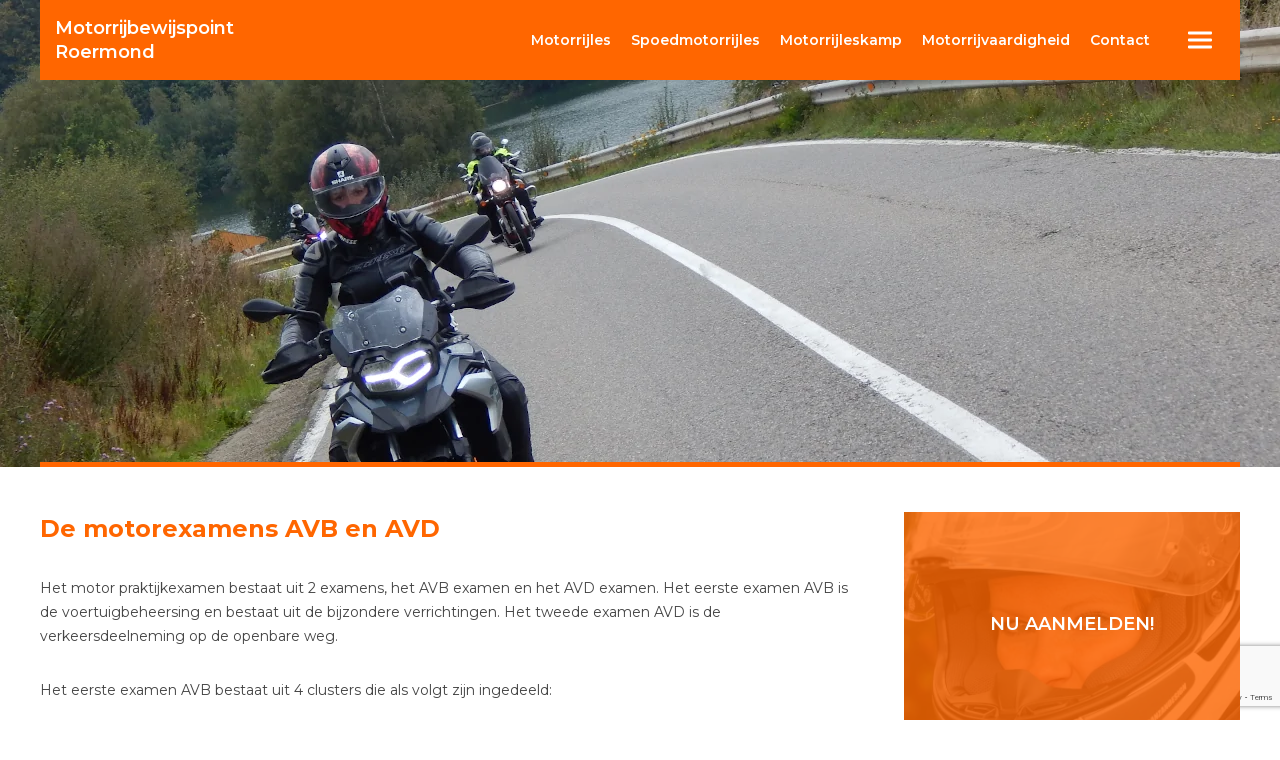

--- FILE ---
content_type: text/html; charset=UTF-8
request_url: https://www.motorrijbewijspointroermond.nl/motorexamens
body_size: 6116
content:
<!doctype html>
<html lang="nl">

<head>
<title>Motorrijbewijspoint Roermond motorexamens AVB en AVD</title>
<meta name="Description" content="Het motor praktijkexamen bestaat uit 2 examens, het AVB examen en het AVD examen." />
<meta name="robots" content="index,follow" />
<meta name="revisit-after" content="1 month" />
<meta name="viewport" content="width=device-width, initial-scale=1">
<meta charset="UTF-8" />
<link rel="canonical" href="https://www.motorrijbewijspointroermond.nl/motorexamens" />
<link rel="stylesheet" href="https://fonts.googleapis.com/css?family=Montserrat:400,500,600,700"  type="text/css" />
<link rel="stylesheet" href="https://www.motorrijbewijspointroermond.nl/inc/css/style.min.css" type="text/css" />
<script src="https://www.google.com/recaptcha/api.js?render=6LduwzMeAAAAALBwG1-Dph2iT_rq8dm9iCWhO3Av"></script>
<script>
  grecaptcha.ready(() => {
    grecaptcha.execute('6LduwzMeAAAAALBwG1-Dph2iT_rq8dm9iCWhO3Av', { action: 'contact' }).then(token => {
      document.querySelector('#recaptchaResponse').value = token;
    });
  });
</script>
<link rel="icon" href="https://www.motorrijbewijspointroermond.nl/img/branding/favicon.png" sizes="512x512" />
<link rel="apple-touch-icon" href="https://www.motorrijbewijspointroermond.nl/img/branding/favicon.png" />
<meta property="og:locale" content="nl_NL" />
<meta property="og:type" content="website" />
<meta property="og:title" content="Motorrijbewijspoint Roermond motorexamens AVB en AVD" />
<meta property="og:description" content="Het motor praktijkexamen bestaat uit 2 examens, het AVB examen en het AVD examen." />
<meta property="og:url" content="https://www.motorrijbewijspointroermond.nl/motorexamens" />
<meta property="og:site_name" content="Motorrijbewijspoint Roermond" />
<meta property="og:image" content="https://www.motorrijbewijspointroermond.nl/img/branding/favicon.png" sizes="512x512" />
<meta property="og:image:width" content="512" />
<meta property="og:image:height" content="512" />
</head>

<body>
<header role="banner"><div id="navbar"><div id="navbarcontainer"><div id="logo"><h1><a href="https://www.motorrijbewijspointroermond.nl"><em>Motorrijbewijspoint</em><br />Roermond</a></h1></div><nav id="navtop" role="navigation"><ul><li><a rel="nofollow" href="https://www.motorrijbewijspointroermond.nl/motorrijlessen"><span>Motor</span>rijles</a></li><li><a rel="nofollow" href="https://www.motorrijbewijspointroermond.nl/spoedmotorrijles">Spoed<span>motor</span>rijles</a></li><li><a rel="nofollow" href="https://www.motorrijbewijspointroermond.nl/motorrijbewijs1week"><span>Motor</span>rijleskamp</a></li><li><a rel="nofollow" href="https://www.motorrijbewijspointroermond.nl/motorrijvaardigheid"><span>Motor</span>rijvaardigheid</a></li><li><a rel="nofollow" href="https://www.motorrijbewijspointroermond.nl/contact">Contact</a></li></ul></nav><div id="navmain"><label id="navfixedbutton" for="navfixedtoggle"><svg width="80" height="80" version="1.1" viewBox="0 0 21.17 21.17" xmlns="http://www.w3.org/2000/svg"><g transform="translate(1.127 -.3519)" fill="#fff"><rect x="6.281" y="8.686" width="6.35" height=".7937" ry=".2646"/><rect x="6.281" y="10.54" width="6.35" height=".7937" ry=".2646"/><rect x="6.281" y="12.39" width="6.35" height=".7937" ry=".2646"/></g></svg></label><input id="navfixedtoggle" type="checkbox" /><nav id="navfixed" role="navigation"><ul><li><a href="https://www.motorrijbewijspointroermond.nl/info">Info</a></li><li><a href="https://www.motorrijbewijspointroermond.nl/motorrijlesplan">Motor rijlesplan</a></li><li><a href="https://www.motorrijbewijspointroermond.nl/motorrijlessen">Motorrijles</a></li><li><a href="https://www.motorrijbewijspointroermond.nl/spoedmotorrijles">Spoedmotorrijles</a></li><li><a href="https://www.motorrijbewijspointroermond.nl/motorrijbewijs1week">Motorrijleskamp</a></li><li><a href="https://www.motorrijbewijspointroermond.nl/motorrijvaardigheid">Motorrijvaardigheid</a></li><li><a href="https://www.motorrijbewijspointroermond.nl/motorrijtest">Motor rijtest</a></li><li><a href="https://www.motorrijbewijspointroermond.nl/theoriecursus">Theoriecursus</a></li><li><a class="active" href="https://www.motorrijbewijspointroermond.nl/motorexamens">Motor examens</a></li><li><a href="https://www.motorrijbewijspointroermond.nl/examengarantie">Onbeperkte examengarantie</a></li><li><a href="https://www.motorrijbewijspointroermond.nl/faq">FAQ</a></li><li><a href="https://www.motorrijbewijspointroermond.nl/kosten">Kosten</a></li><li><a href="https://www.motorrijbewijspointroermond.nl/aanmelden">Aanmelden rijtest</a></li><li><a href="https://www.motorrijbewijspointroermond.nl/belmij">Bel mij nu!</a></li><li><a href="https://www.motorrijbewijspointroermond.nl/contact">Contact</a></li></ul><label id="navfixedclose" for="navfixedtoggle"><svg width="80" height="80" version="1.1" viewBox="0 0 80 80" xmlns="http://www.w3.org/2000/svg"><path d="m43.47 40 14.61-14.61c0.951-0.9506 0.951-2.488 0-3.438-0.9506-0.9506-2.488-0.9506-3.438 0l-14.61 14.61-14.61-14.61c-0.951-0.9506-2.488-0.9506-3.438 0-0.951 0.9506-0.951 2.488 0 3.438l14.61 14.61-14.61 14.61c-0.951 0.9506-0.951 2.488 0 3.438 0.4737 0.4742 1.097 0.7124 1.719 0.7124s1.245-0.2382 1.719-0.7124l14.61-14.61 14.61 14.61c0.4742 0.4742 1.097 0.7124 1.719 0.7124 0.6224 0 1.245-0.2382 1.719-0.7124 0.951-0.9506 0.951-2.488 0-3.438z" fill="#fff"/></svg></label></nav></div></div></div><div id="imghero"><picture><source media="(max-width:520px)" srcset="https://www.motorrijbewijspointroermond.nl/img/hero/motorrijbewijs/motorrijbewijs_1617877606_520.webp"><source media="(max-width:768px)" srcset="https://www.motorrijbewijspointroermond.nl/img/hero/motorrijbewijs/motorrijbewijs_1617877606_768.webp"><source media="(max-width:960px)" srcset="https://www.motorrijbewijspointroermond.nl/img/hero/motorrijbewijs/motorrijbewijs_1617877606_960.webp"><source media="(max-width:1280px)" srcset="https://www.motorrijbewijspointroermond.nl/img/hero/motorrijbewijs/motorrijbewijs_1617877606_1280.webp"><source media="(min-width:1440px)" srcset="https://www.motorrijbewijspointroermond.nl/img/hero/motorrijbewijs/motorrijbewijs_1617877606_1920.webp"><source srcset="https://www.motorrijbewijspointroermond.nl/img/hero/motorrijbewijs/motorrijbewijs_1617877606_1920.jpg"><img src="https://www.motorrijbewijspointroermond.nl/img/hero/motorrijbewijs/motorrijbewijs_1617877606_1920.jpg" alt="Motorrijbewijspoint Roermond motorexamens AVB en AVD" loading="eager" /></picture></div></header>

<main id="main">
<article id="content"><h1>De motorexamens AVB en AVD</h1> <p>Het motor praktijkexamen bestaat uit 2 examens, het AVB examen en het AVD examen. Het eerste examen AVB is de voertuigbeheersing en bestaat uit de bijzondere verrichtingen. Het tweede examen AVD is de verkeersdeelneming op de openbare weg.</p> <p>Het eerste examen AVB bestaat uit 4 clusters die als volgt zijn ingedeeld:</p> <ul> <li>Lopen en parkeren met de motor (1 oefening);</li> <li>Bijzondere verrichtingen bij lage snelheid (6 oefeningen);</li> <li>Bijzondere verrichtingen bij hoge snelheid (3 oefeningen);</li> <li>Remoefeningen (3 oefeningen).</li> </ul> <p>In totaal zijn er 13 bijzondere verrichtingen verdeeld in 4 clusters. Op het examen krijgt men 7 bijzondere verrichtingen waarvan er minimaal 5 voldoende dienen te zijn, eventueel na een herkansing. Echter mogen niet 2 oefeningen fout zijn in dezelfde cluster. Gebeurt dit wel dan wordt het examen toch als onvoldoende beoordeeld. In elke cluster krijg je een verplichte oefening. Je vaste instructeur neemt alle oefeningen goed met je door zodat je optimaal bent voorbereidt voor het eerste examen, de Algemene Voertuig Beheersing.</p> <p>Nadat je geslaagd bent voor het AVB examen kan het tweede gedeelte, het examen Algemene Verkeers Deelneming, AVD worden afgenomen. Motorcursisten moeten tegenwoordig een apart theoriecertificaat in hun bezit hebben voor de motor categorie A, dit certificaat kan men tijdens de rijopleiding behalen als men in het bezit is van het autorijbewijs. Kandidaten die nog geen autorijbewijs in het bezit hebben dienen het theoriecertificaat vooraf bij aanvang reeds gehaald te hebben, anders kan en mag er niet worden gestart met de motorrijlessen.</p> <p>Kandidaten jonger dan 21 jaar zijn verplicht examen te doen op een lichte categorie motor A2. Ben je ouder dan 21 jaar, maar jonger als 24 jaar? Dan heb je de vrije keuze tussen een lichte of een zware categorie motor. Kies je voor de lichte categorie motor A2 dan ben je echter wel verplicht hierop 2 jaar te rijden. Na 2 jaar mag je overstappen op de zware categorie motor, zonder dat hiervoor een nieuw examen hoeft te worden gedaan.</p> <picture> <source media="(max-width:480px)" srcset="https://www.motorrijbewijspointroermond.nl/img/page/motorrijbewijspoint_1617791459_480.webp"> <source media="(max-width:640px)" srcset="https://www.motorrijbewijspointroermond.nl/img/page/motorrijbewijspoint_1617791459_640.webp"> <source media="(min-width:641px)" srcset="https://www.motorrijbewijspointroermond.nl/img/page/motorrijbewijspoint_1617791459_960.webp"> <source srcset="https://www.motorrijbewijspointroermond.nl/img/page/motorrijbewijspoint_1617791459_960.jpg"> <img src="https://www.motorrijbewijspointroermond.nl/img/page/motorrijbewijspoint_1617791459_960.jpg" alt="Motorrijbewijspoint Roermond motorexamens AVB en AVD" loading="lazy" /> </picture> <h2>Hoeveel categorie&euml;n motorrijbewijs zijn er?</h2> <p>Er zijn 4 categorieën van het motorrijbewijs. De categorie A1 (lichte motor tot 125cc en 11kW) kan behaald worden vanaf 18 jaar (rijles met 17).</p> <p>De categorie A2 (middelzware motor tot 35 kW) kan behaald worden indien je 20 jaar of ouder bent of als je 2 jaar hebt gereden met een A1 rijbewijs. Wanneer je al het A1 rijbewijs hebt noemen we dit een getrapt doorstroom rijexamen waarbij je niet meer alle bijzondere verrichtingen hoeft te doen en je ook geen apart theoriecertificaat hoeft te halen. Indien je 2 jaar hebt gereden met een A2 rijbewijs kan je ook een doorstroom getrapt rijexamen volgen voor de A categorie. Dit is dan het rijexamen voor de zware categorie.</p> <p>Indien je 21 jaar of ouder bent maar jonger als 24 jaar bent kan je direct de rijopleiding bij Motorrijbewijspoint Roermond volgen voor de zware categorie motorrijbewijs met onbeperkt vermogen en valt dit onder de derde categorie, de code 80. Dit word dan ook altijd geadviseerd te doen als je tussen 21 en 24 jaar bent want als je geslaagd bent mag je tot je 24e jaar een motor rijden tot 40 KW, maar zodra je 24 jaar bent geworden kun je dit laten verwijderen van je rijbewijs en laten veranderen bij de gemeente waar je staat ingeschreven en ontvang je direct het zware categorie motorrijbewijs A met onbeperkt vermogen en mag je alle soorten motoren rijden.</p> <p>Indien je 24 jaar of ouder bent kan je direct de motorrijopleiding bij Motorrijbewijspoint Roermond volgen voor de vierde categorie, de zware categorie motorrijbewijs A met onbeperkt vermogen. Dit word dan ook altijd geadviseerd te doen want na het behalen van je motorrijbewijs mag je alle soorten motoren rijden.</p> <p>Alle kandidaten moeten een apart A categorie theorie certificaat in hun bezit hebben, dit kan men tijdens de rijopleiding behalen mits men in het bezit is van het autorijbewijs. Kandidaten die nog geen autorijbewijs hebben dienen het <a href="https://www.motorrijbewijspointroermond.nl/theoriecursus">theoriecertificaat</a> vooraf in het bezit te hebben.</p></article>
<aside id="sidebar"><ul><li class="c2a"><picture><source media="(max-width:768px)" srcset="https://www.motorrijbewijspointroermond.nl/img/aside/motor_aanmelden_360.webp"><source media="(max-width:1023px)" srcset="https://www.motorrijbewijspointroermond.nl/img/aside/motor_aanmelden_500.webp"><source media="(min-width:1024px)" srcset="https://www.motorrijbewijspointroermond.nl/img/aside/motor_aanmelden_360.webp"><source srcset="https://www.motorrijbewijspointroermond.nl/img/aside/motor_aanmelden_500.jpg"><img src="https://www.motorrijbewijspointroermond.nl/img/aside/motor_aanmelden_500.jpg" alt="Motorrijbewijspoint Roermond aanmelden rijtest" loading="lazy" /></picture><a href="https://www.motorrijbewijspointroermond.nl/aanmelden" />Nu aanmelden!</a></li><li class="c2a"><picture><source media="(max-width:768px)" srcset="https://www.motorrijbewijspointroermond.nl/img/aside/motor_belmij_360.webp"><source media="(max-width:1023px)" srcset="https://www.motorrijbewijspointroermond.nl/img/aside/motor_belmij_500.webp"><source media="(min-width:1024px)" srcset="https://www.motorrijbewijspointroermond.nl/img/aside/motor_belmij_360.webp"><source srcset="https://www.motorrijbewijspointroermond.nl/img/aside/motor_belmij_500.jpg"><img src="https://www.motorrijbewijspointroermond.nl/img/aside/motor_belmij_500.jpg" alt="Motorrijbewijspoint Roermond bel mij" loading="lazy" /></picture><a href="https://www.motorrijbewijspointroermond.nl/belmij" />Bel mij nu!</a></li><li><picture><source media="(max-width:768px)" srcset="https://www.motorrijbewijspointroermond.nl/img/aside/motor_lesplan_360.webp"><source media="(max-width:1023px)" srcset="https://www.motorrijbewijspointroermond.nl/img/aside/motor_lesplan_500.webp"><source media="(min-width:1024px)" srcset="https://www.motorrijbewijspointroermond.nl/img/aside/motor_lesplan_360.webp"><source srcset="https://www.motorrijbewijspointroermond.nl/img/aside/motor_lesplan_500.jpg"><img src="https://www.motorrijbewijspointroermond.nl/img/aside/motor_lesplan_500.jpg" alt="Motorrijbewijspoint Roermond motor lesplan" loading="lazy" /></picture><a href="https://www.motorrijbewijspointroermond.nl/motorrijlesplan" />Motor lesplan</a></li><li><picture><source media="(max-width:768px)" srcset="https://www.motorrijbewijspointroermond.nl/img/aside/motor_rijtest_360.webp"><source media="(max-width:1023px)" srcset="https://www.motorrijbewijspointroermond.nl/img/aside/motor_rijtest_500.webp"><source media="(min-width:1024px)" srcset="https://www.motorrijbewijspointroermond.nl/img/aside/motor_rijtest_360.webp"><source srcset="https://www.motorrijbewijspointroermond.nl/img/aside/motor_rijtest_500.jpg"><img src="https://www.motorrijbewijspointroermond.nl/img/aside/motor_rijtest_500.jpg" alt="Motorrijbewijspoint Roermond motor rijtest" loading="lazy" /></picture><a href="https://www.motorrijbewijspointroermond.nl/motorrijtest" />Motor rijtest</a></li><li  class="c2a"><picture><source media="(max-width:768px)" srcset="https://www.motorrijbewijspointroermond.nl/img/aside/motor_examengarantie_360.webp"><source media="(max-width:1023px)" srcset="https://www.motorrijbewijspointroermond.nl/img/aside/motor_examengarantie_500.webp"><source media="(min-width:1024px)" srcset="https://www.motorrijbewijspointroermond.nl/img/aside/motor_examengarantie_360.webp"><source srcset="https://www.motorrijbewijspointroermond.nl/img/aside/motor_examengarantie_500.jpg"><img src="https://www.motorrijbewijspointroermond.nl/img/aside/motor_examengarantie_500.jpg" alt="Motorrijbewijspoint Roermond examengarantie" loading="lazy" /></picture><a href="https://www.motorrijbewijspointroermond.nl/examengarantie" />Examen garantie</a></li><li><picture><source media="(max-width:768px)" srcset="https://www.motorrijbewijspointroermond.nl/img/aside/motor_faq_360.webp"><source media="(max-width:1023px)" srcset="https://www.motorrijbewijspointroermond.nl/img/aside/motor_faq_500.webp"><source media="(min-width:1024px)" srcset="https://www.motorrijbewijspointroermond.nl/img/aside/motor_faq_360.webp"><source srcset="https://www.motorrijbewijspointroermond.nl/img/aside/motor_faq_500.jpg"><img src="https://www.motorrijbewijspointroermond.nl/img/aside/motor_faq_500.jpg" alt="Motorrijbewijspoint Roermond motorrijbewijs FAQ" loading="lazy" /></picture><a href="https://www.motorrijbewijspointroermond.nl/faq" />Motorrijbewijs FAQ</a></li></ul></aside>
</main>

<footer id="footer"><ul><li><a rel='nofollow' href='https://www.motorrijbewijspointroermond.nl'>Motorrijbewijspoint Roermond</a></li><li><a rel='nofollow' href='https://www.motorrijbewijspointroermond.nl/motorrijlesplan'>Motorrijlesplan</a></li><li><a rel='nofollow' href='https://www.motorrijbewijspointroermond.nl/motorrijlessen'>Motorrijles</a></li><li><a rel='nofollow' href='https://www.motorrijbewijspointroermond.nl/spoedmotorrijles'>Spoed motorrijles</a></li><li><a rel='nofollow' href='https://www.motorrijbewijspointroermond.nl/motorrijleskamp'>Motorrijleskamp</a></li><li><a rel='nofollow' href='https://www.motorrijbewijspointroermond.nl/motorrijvaardigheid'>Motorrijvaardigheid</a></li><li><a rel='nofollow' href='https://www.motorrijbewijspointroermond.nl/faq'>F.A.Q.</a></li><li><a rel='nofollow' href='https://www.motorrijbewijspointroermond.nl/kosten'>Kosten</a></li><li><a rel='nofollow' href='https://www.motorrijbewijspointroermond.nl/info'>Motorrijbewijspoint info</a></li><li><a rel='nofollow' href='https://www.motorrijbewijspointroermond.nl/contact'>Contact</a></li></ul><ul class="list_sites"><li><a href="https://www.motorijbewijspointtegelen.nl">Motorrijbewijspoint Tegelen</a></li><li><a href="https://www.motorrijbewijspoint.nl">Motorrijbewijspoint Nederland</a></li><li><a href="https://www.motorrijbewijspointaalsmeer.nl">Motorrijbewijspoint Aalsmeer</a></li><li><a href="https://www.motorrijbewijspointalblasserdam.nl">Motorrijbewijspoint Alblasserdam</a></li><li><a href="https://www.motorrijbewijspointalbrandswaard.nl">Motorrijbewijspoint Albrandswaard</a></li><li><a href="https://www.motorrijbewijspointalkmaar.nl">Motorrijbewijspoint Alkmaar</a></li><li><a href="https://www.motorrijbewijspointalmelo.nl">Motorrijbewijspoint Almelo</a></li><li><a href="https://www.motorrijbewijspointalmere.nl">Motorrijbewijspoint Almere</a></li><li><a href="https://www.motorrijbewijspointalphenaandenrijn.nl">Motorrijbewijspoint Alphen aan den Rijn</a></li><li><a href="https://www.motorrijbewijspointamersfoort.nl">Motorrijbewijspoint Amersfoort</a></li><li><a href="https://www.motorrijbewijspointamstelveen.nl">Motorrijbewijspoint Amstelveen</a></li><li><a href="https://www.motorrijbewijspointamsterdam.nl">Motorrijbewijspoint Amsterdam</a></li><li><a href="https://www.motorrijbewijspointapeldoorn.nl">Motorrijbewijspoint Apeldoorn</a></li><li><a href="https://www.motorrijbewijspointarnhem.nl">Motorrijbewijspoint Arnhem</a></li><li><a href="https://www.motorrijbewijspointassen.nl">Motorrijbewijspoint Assen</a></li><li><a href="https://www.motorrijbewijspointassendelft.nl">Motorrijbewijspoint Assendelft</a></li><li><a href="https://www.motorrijbewijspointasten.nl">Motorrijbewijspoint Asten</a></li><li><a href="https://www.motorrijbewijspointbaarn.nl">Motorrijbewijspoint Baarn</a></li><li><a href="https://www.motorrijbewijspointbarendrecht.nl">Motorrijbewijspoint Barendrecht</a></li><li><a href="https://www.motorrijbewijspointbarneveld.nl">Motorrijbewijspoint Barneveld</a></li><li><a href="https://www.motorrijbewijspointbergeijk.nl">Motorrijbewijspoint Bergeijk</a></li><li><a href="https://www.motorrijbewijspointbergenopzoom.nl">Motorrijbewijspoint Bergen op Zoom</a></li><li><a href="https://www.motorrijbewijspointbergschenhoek.nl">Motorrijbewijspoint Bergschenhoek</a></li><li><a href="https://www.motorrijbewijspointberkelenrodenrijs.nl">Motorrijbewijspoint Berkel en Rodenrijs</a></li><li><a href="https://www.motorrijbewijspointbest.nl">Motorrijbewijspoint Best</a></li><li><a href="https://www.motorrijbewijspointbeverwijk.nl">Motorrijbewijspoint Beverwijk</a></li><li><a href="https://www.motorrijbewijspointbilthoven.nl">Motorrijbewijspoint Bilthoven</a></li><li><a href="https://www.motorrijbewijspointbladel.nl">Motorrijbewijspoint Bladel</a></li><li><a href="https://www.motorrijbewijspointbloemendaal.nl">Motorrijbewijspoint Bloemendaal</a></li><li><a href="https://www.motorrijbewijspointbodegraven.nl">Motorrijbewijspoint Bodegraven</a></li><li><a href="https://www.motorrijbewijspointborne.nl">Motorrijbewijspoint Borne</a></li><li><a href="https://www.motorrijbewijspointboskoop.nl">Motorrijbewijspoint Boskoop</a></li><li><a href="https://www.motorrijbewijspointboxtel.nl">Motorrijbewijspoint Boxtel</a></li><li><a href="https://www.motorrijbewijspointbrabant.nl">Motorrijbewijspoint Brabant</a></li><li><a href="https://www.motorrijbewijspointbreda.nl">Motorrijbewijspoint Breda</a></li><li><a href="https://www.motorrijbewijspointbrunssum.nl">Motorrijbewijspoint Brunssum</a></li><li><a href="https://www.motorrijbewijspointbudel.nl">Motorrijbewijspoint Budel</a></li><li><a href="https://www.motorrijbewijspointbunnik.nl">Motorrijbewijspoint Bunnik</a></li><li><a href="https://www.motorrijbewijspointbussum.nl">Motorrijbewijspoint Bussum</a></li><li><a href="https://www.motorrijbewijspointcapelleaandenijssel.nl">Motorrijbewijspoint Capelle aan den IJssel</a></li><li><a href="https://www.motorrijbewijspointcastricum.nl">Motorrijbewijspoint Castricum</a></li><li><a href="https://www.motorrijbewijspointcoevorden.nl">Motorrijbewijspoint Coevorden</a></li><li><a href="https://www.motorrijbewijspointcuijk.nl">Motorrijbewijspoint Cuijk</a></li><li><a href="https://www.motorrijbewijspointculemborg.nl">Motorrijbewijspoint Culemborg</a></li><li><a href="https://www.motorrijbewijspointdalfsen.nl">Motorrijbewijspoint Dalfsen</a></li><li><a href="https://www.motorrijbewijspointdelft.nl">Motorrijbewijspoint Delft</a></li><li><a href="https://www.motorrijbewijspointdelfzijl.nl">Motorrijbewijspoint Delfzijl</a></li><li><a href="https://www.motorrijbewijspointdenbosch.nl">Motorrijbewijspoint Den Bosch</a></li><li><a href="https://www.motorrijbewijspointdenhaag.nl">Motorrijbewijspoint Den Haag</a></li><li><a href="https://www.motorrijbewijspointdenhelder.nl">Motorrijbewijspoint Den Helder</a></li><li><a href="https://www.motorrijbewijspointdeurne.nl">Motorrijbewijspoint Deurne</a></li><li><a href="https://www.motorrijbewijspointdeventer.nl">Motorrijbewijspoint Deventer</a></li><li><a href="https://www.motorrijbewijspointdidam.nl">Motorrijbewijspoint Didam</a></li><li><a href="https://www.motorrijbewijspointdiemen.nl">Motorrijbewijspoint Diemen</a></li><li><a href="https://www.motorrijbewijspointdoetinchem.nl">Motorrijbewijspoint Doetinchem</a></li><li><a href="https://www.motorrijbewijspointdongen.nl">Motorrijbewijspoint Dongen</a></li><li><a href="https://www.motorrijbewijspointdordrecht.nl">Motorrijbewijspoint Dordrecht</a></li><li><a href="https://www.motorrijbewijspointdrachten.nl">Motorrijbewijspoint Drachten</a></li><li><a href="https://www.motorrijbewijspointdrenthe.nl">Motorrijbewijspoint Drenthe</a></li><li><a href="https://www.motorrijbewijspointdriebergen.nl">Motorrijbewijspoint Driebergen</a></li><li><a href="https://www.motorrijbewijspointdronten.nl">Motorrijbewijspoint Dronten</a></li><li><a href="https://www.motorrijbewijspointdrunen.nl">Motorrijbewijspoint Drunen</a></li><li><a href="https://www.motorrijbewijspointduiven.nl">Motorrijbewijspoint Duiven</a></li><li><a href="https://www.motorrijbewijspointecht.nl">Motorrijbewijspoint Echt</a></li><li><a href="https://www.motorrijbewijspointede.nl">Motorrijbewijspoint Ede</a></li><li><a href="https://www.motorrijbewijspointeemnes.nl">Motorrijbewijspoint Eemnes</a></li><li><a href="https://www.motorrijbewijspointeersel.nl">Motorrijbewijspoint Eersel</a></li><li><a href="https://www.motorrijbewijspointeindhoven.nl">Motorrijbewijspoint Eindhoven</a></li><li><a href="https://www.motorrijbewijspointelst.nl">Motorrijbewijspoint Elst</a></li><li><a href="https://www.motorrijbewijspointemmeloord.nl">Motorrijbewijspoint Emmeloord</a></li><li><a href="https://www.motorrijbewijspointemmen.nl">Motorrijbewijspoint Emmen</a></li><li><a href="https://www.motorrijbewijspointenschede.nl">Motorrijbewijspoint Enschede</a></li><li><a href="https://www.motorrijbewijspointepe.nl">Motorrijbewijspoint Epe</a></li><li><a href="https://www.motorrijbewijspointermelo.nl">Motorrijbewijspoint Ermelo</a></li><li><a href="https://www.motorrijbewijspointflevoland.nl">Motorrijbewijspoint Flevoland</a></li><li><a href="https://www.motorrijbewijspointfriesland.nl">Motorrijbewijspoint Friesland</a></li><li><a href="https://www.motorrijbewijspointgelderland.nl">Motorrijbewijspoint Gelderland</a></li><li><a href="https://www.motorrijbewijspointgeldrop.nl">Motorrijbewijspoint Geldrop</a></li><li><a href="https://www.motorrijbewijspointgeleen.nl">Motorrijbewijspoint Geleen</a></li><li><a href="https://www.motorrijbewijspointgemert.nl">Motorrijbewijspoint Gemert</a></li><li><a href="https://www.motorrijbewijspointgennep.nl">Motorrijbewijspoint Gennep</a></li><li><a href="https://www.motorrijbewijspointgoes.nl">Motorrijbewijspoint Goes</a></li><li><a href="https://www.motorrijbewijspointgorinchem.nl">Motorrijbewijspoint Gorinchem</a></li><li><a href="https://www.motorrijbewijspointgouda.nl">Motorrijbewijspoint Gouda</a></li><li><a href="https://www.motorrijbewijspointgroningen.nl">Motorrijbewijspoint Groningen</a></li><li><a href="https://www.motorrijbewijspointhaaksbergen.nl">Motorrijbewijspoint Haaksbergen</a></li><li><a href="https://www.motorrijbewijspointhaarlem.nl">Motorrijbewijspoint Haarlem</a></li><li><a href="https://www.motorrijbewijspointhardenberg.nl">Motorrijbewijspoint Hardenberg</a></li><li><a href="https://www.motorrijbewijspointharderwijk.nl">Motorrijbewijspoint Harderwijk</a></li><li><a href="https://www.motorrijbewijspointheemskerk.nl">Motorrijbewijspoint Heemskerk</a></li><li><a href="https://www.motorrijbewijspointheemstede.nl">Motorrijbewijspoint Heemstede</a></li><li><a href="https://www.motorrijbewijspointheerenveen.nl">Motorrijbewijspoint Heerenveen</a></li><li><a href="https://www.motorrijbewijspointheerhugowaard.nl">Motorrijbewijspoint Heerhugowaard</a></li><li><a href="https://www.motorrijbewijspointheerlen.nl">Motorrijbewijspoint Heerlen</a></li><li><a href="https://www.motorrijbewijspointheeze.nl">Motorrijbewijspoint Heeze</a></li><li><a href="https://www.motorrijbewijspointheiloo.nl">Motorrijbewijspoint Heiloo</a></li><li><a href="https://www.motorrijbewijspointhellevoetsluis.nl">Motorrijbewijspoint Hellevoetsluis</a></li><li><a href="https://www.motorrijbewijspointhelmond.nl">Motorrijbewijspoint Helmond</a></li><li><a href="https://www.motorrijbewijspointhendrikidoambacht.nl">Motorrijbewijspoint Hendrik Ido Ambacht</a></li><li><a href="https://www.motorrijbewijspointhengelo.nl">Motorrijbewijspoint Hengelo</a></li><li><a href="https://www.motorrijbewijspointhillegom.nl">Motorrijbewijspoint Hillegom</a></li><li><a href="https://www.motorrijbewijspointhilversum.nl">Motorrijbewijspoint Hilversum</a></li><li><a href="https://www.motorrijbewijspointhoekschewaard.nl">Motorrijbewijspoint Hoeksche Waard</a></li><li><a href="https://www.motorrijbewijspointhoensbroek.nl">Motorrijbewijspoint Hoensbroek</a></li><li><a href="https://www.motorrijbewijspointhoofddorp.nl">Motorrijbewijspoint Hoofddorp</a></li><li><a href="https://www.motorrijbewijspointhoogeveen.nl">Motorrijbewijspoint Hoogeveen</a></li><li><a href="https://www.motorrijbewijspointhoogvliet.nl">Motorrijbewijspoint Hoogvliet</a></li><li><a href="https://www.motorrijbewijspointhoorn.nl">Motorrijbewijspoint Hoorn</a></li><li><a href="https://www.motorrijbewijspointhorst.nl">Motorrijbewijspoint Horst</a></li><li><a href="https://www.motorrijbewijspointhouten.nl">Motorrijbewijspoint Houten</a></li><li><a href="https://www.motorrijbewijspointhuissen.nl">Motorrijbewijspoint Huissen</a></li><li><a href="https://www.motorrijbewijspointhuizen.nl">Motorrijbewijspoint Huizen</a></li><li><a href="https://www.motorrijbewijspointijmuiden.nl">Motorrijbewijspoint Ijmuiden</a></li><li><a href="https://www.motorrijbewijspointijsselstein.nl">Motorrijbewijspoint IJsselstein</a></li><li><a href="https://www.motorrijbewijspointkaatsheuvel.nl">Motorrijbewijspoint Kaatsheuvel</a></li><li><a href="https://www.motorrijbewijspointkampen.nl">Motorrijbewijspoint Kampen</a></li><li><a href="https://www.motorrijbewijspointkatwijk.nl">Motorrijbewijspoint Katwijk</a></li><li><a href="https://www.motorrijbewijspointkennemerland.nl">Motorrijbewijspoint Kennemerland</a></li><li><a href="https://www.motorrijbewijspointkerkrade.nl">Motorrijbewijspoint Kerkrade</a></li><li><a href="https://www.motorrijbewijspointkrimpenaandenijssel.nl">Motorrijbewijspoint Krimpen aan den IJssel</a></li><li><a href="https://www.motorrijbewijspointkrommenie.nl">Motorrijbewijspoint Krommenie</a></li><li><a href="https://www.motorrijbewijspointlandgraaf.nl">Motorrijbewijspoint Landgraaf</a></li><li><a href="https://www.motorrijbewijspointlaren.nl">Motorrijbewijspoint Laren</a></li><li><a href="https://www.motorrijbewijspointleerdam.nl">Motorrijbewijspoint Leerdam</a></li><li><a href="https://www.motorrijbewijspointleeuwarden.nl">Motorrijbewijspoint Leeuwarden</a></li><li><a href="https://www.motorrijbewijspointleiden.nl">Motorrijbewijspoint Leiden</a></li><li><a href="https://www.motorrijbewijspointleiderdorp.nl">Motorrijbewijspoint Leiderdorp</a></li><li><a href="https://www.motorrijbewijspointleidschendam.nl">Motorrijbewijspoint Leidschendam</a></li><li><a href="https://www.motorrijbewijspointleidschenveen.nl">Motorrijbewijspoint Leidschenveen</a></li><li><a href="https://www.motorrijbewijspointlelystad.nl">Motorrijbewijspoint Lelystad</a></li><li><a href="https://www.motorrijbewijspointleusden.nl">Motorrijbewijspoint Leusden</a></li><li><a href="https://www.motorrijbewijspointlimburg.nl">Motorrijbewijspoint Limburg</a></li><li><a href="https://www.motorrijbewijspointlisse.nl">Motorrijbewijspoint Lisse</a></li><li><a href="https://www.motorrijbewijspointlochem.nl">Motorrijbewijspoint Gelderland</a></li><li><a href="https://www.motorrijbewijspointmaarsen.nl">Motorrijbewijspoint Maarsen</a></li><li><a href="https://www.motorrijbewijspointmaasbracht.nl">Motorrijbewijspoint Maasbracht</a></li><li><a href="https://www.motorrijbewijspointmaassluis.nl">Motorrijbewijspoint Maassluis</a></li><li><a href="https://www.motorrijbewijspointmaastricht.nl">Motorrijbewijspoint Maastricht</a></li><li><a href="https://www.motorrijbewijspointmeerssen.nl">Motorrijbewijspoint Meerssen</a></li><li><a href="https://www.motorrijbewijspointmeppel.nl">Motorrijbewijspoint Meppel</a></li><li><a href="https://www.motorrijbewijspointmiddelburg.nl">Motorrijbewijspoint Middelburg</a></li><li><a href="https://www.motorrijbewijspointmierlo.nl">Motorrijbewijspoint Mierlo</a></li><li><a href="https://www.motorrijbewijspointmijdrecht.nl">Motorrijbewijspoint Mijdrecht</a></li><li><a href="https://www.motorrijbewijspointmuiden.nl">Motorrijbewijspoint Muiden</a></li><li><a href="https://www.motorrijbewijspointnaaldwijk.nl">Motorrijbewijspoint Naaldwijk</a></li><li><a href="https://www.motorrijbewijspointnaarden.nl">Motorrijbewijspoint Naarden</a></li><li><a href="https://www.motorrijbewijspointnieuwegein.nl">Motorrijbewijspoint Nieuwegein</a></li><li><a href="https://www.motorrijbewijspointnieuwerkerkaandenijssel.nl">Motorrijbewijspoint Nieuwerkerk aan den IJssel</a></li><li><a href="https://www.motorrijbewijspointnieuwvennep.nl">Motorrijbewijspoint Nieuw-Vennep</a></li><li><a href="https://www.motorrijbewijspointnijkerk.nl">Motorrijbewijspoint Nijkerk</a></li><li><a href="https://www.motorrijbewijspointnijmegen.nl">Motorrijbewijspoint Nijmegen</a></li><li><a href="https://www.motorrijbewijspointnijverdal.nl">Motorrijbewijspoint Nijverdal</a></li><li><a href="https://www.motorrijbewijspointnoordholland.nl">Motorrijbewijspoint Noord-Holland</a></li><li><a href="https://www.motorrijbewijspointnoordwijk.nl">Motorrijbewijspoint Noordwijk</a></li><li><a href="https://www.motorrijbewijspointnootdorp.nl">Motorrijbewijspoint Nootdorp</a></li><li><a href="https://www.motorrijbewijspointnuenen.nl">Motorrijbewijspoint Nuenen</a></li><li><a href="https://www.motorrijbewijspointnunspeet.nl">Motorrijbewijspoint Nunspeet</a></li><li><a href="https://www.motorrijbewijspointoegstgeest.nl">Motorrijbewijspoint Oegstgeest</a></li><li><a href="https://www.motorrijbewijspointoirschot.nl">Motorrijbewijspoint Oirschot</a></li><li><a href="https://www.motorrijbewijspointoisterwijk.nl">Motorrijbewijspoint Oisterwijk</a></li><li><a href="https://www.motorrijbewijspointoldenzaal.nl">Motorrijbewijspoint Oldenzaal</a></li><li><a href="https://www.motorrijbewijspointommen.nl">Motorrijbewijspoint Ommen</a></li><li><a href="https://www.motorrijbewijspointoss.nl">Motorrijbewijspoint Oss</a></li><li><a href="https://www.motorrijbewijspointoudbeijerland.nl">Motorrijbewijspoint Oud-Beijerland</a></li><li><a href="https://www.motorrijbewijspointouderkerkaandeamstel.nl">Motorrijbewijspoint Ouderkerk aan de Amstel</a></li><li><a href="https://www.motorrijbewijspointoverijssel.nl">Motorrijbewijspoint Overijssel</a></li><li><a href="https://www.motorrijbewijspointpapendrecht.nl">Motorrijbewijspoint Papendrecht</a></li><li><a href="https://www.motorrijbewijspointparkstad.nl">Motorrijbewijspoint Parkstad</a></li><li><a href="https://www.motorrijbewijspointpijnacker.nl">Motorrijbewijspoint Pijnacker</a></li><li><a href="https://www.motorrijbewijspointpurmerend.nl">Motorrijbewijspoint Purmerend</a></li><li><a href="https://www.motorrijbewijspointputten.nl">Motorrijbewijspoint Putten</a></li><li><a href="https://www.motorrijbewijspointraalte.nl">Motorrijbewijspoint Raalte</a></li><li><a href="https://www.motorrijbewijspointrheden.nl">Motorrijbewijspoint Rheden</a></li><li><a href="https://www.motorrijbewijspointrhoon.nl">Motorrijbewijspoint Rhoon</a></li><li><a href="https://www.motorrijbewijspointridderkerk.nl">Motorrijbewijspoint Ridderkerk</a></li><li><a href="https://www.motorrijbewijspointrijnsburg.nl">Motorrijbewijspoint Rijnsburg</a></li><li><a href="https://www.motorrijbewijspointrijssen.nl">Motorrijbewijspoint Rijssen</a></li><li><a href="https://www.motorrijbewijspointrijswijk.nl">Motorrijbewijspoint Rijswijk</a></li><li><a href="https://www.motorrijbewijspointroermond.nl">Motorrijbewijspoint Roermond</a></li><li><a href="https://www.motorrijbewijspointroosendaal.nl">Motorrijbewijspoint Roosendaal</a></li><li><a href="https://www.motorrijbewijspointrosmalen.nl">Motorrijbewijspoint Rosmalen</a></li><li><a href="https://www.motorrijbewijspointrotterdam.nl">Motorrijbewijspoint Rotterdam</a></li><li><a href="https://www.motorrijbewijspointsassenheim.nl">Motorrijbewijspoint Sassenheim</a></li><li><a href="https://www.motorrijbewijspointschagen.nl">Motorrijbewijspoint Schagen</a></li><li><a href="https://www.motorrijbewijspointschiedam.nl">Motorrijbewijspoint Schiedam</a></li><li><a href="https://www.motorrijbewijspointschijndel.nl">Motorrijbewijspoint Schijndel</a></li><li><a href="https://www.motorrijbewijspointsintmichielsgestel.nl">Motorrijbewijspoint Sint-Michielsgestel</a></li><li><a href="https://www.motorrijbewijspointsittard.nl">Motorrijbewijspoint Sittard</a></li><li><a href="https://www.motorrijbewijspointsittardgeleen.nl">Motorrijbewijspoint Sittard-Geleen</a></li><li><a href="https://www.motorrijbewijspointsneek.nl">Motorrijbewijspoint Sneek</a></li><li><a href="https://www.motorrijbewijspointsoest.nl">Motorrijbewijspoint Soest</a></li><li><a href="https://www.motorrijbewijspointsomeren.nl">Motorrijbewijspoint Someren</a></li><li><a href="https://www.motorrijbewijspointspakenburg.nl">Motorrijbewijspoint Spakenburg</a></li><li><a href="https://www.motorrijbewijspointspijkenisse.nl">Motorrijbewijspoint Spijkenisse</a></li><li><a href="https://www.motorrijbewijspointstadskanaal.nl">Motorrijbewijspoint Stadskanaal</a></li><li><a href="https://www.motorrijbewijspointsteenbergen.nl">Motorrijbewijspoint Steenbergen</a></li><li><a href="https://www.motorrijbewijspointsteenwijk.nl">Motorrijbewijspoint Steenwijk</a></li><li><a href="https://www.motorrijbewijspointstein.nl">Motorrijbewijspoint Stein</a></li><li><a href="https://www.motorrijbewijspointterneuzen.nl">Motorrijbewijspoint Terneuzen</a></li><li><a href="https://www.motorrijbewijspointtiel.nl">Motorrijbewijspoint Tiel</a></li><li><a href="https://www.motorrijbewijspointtilburg.nl">Motorrijbewijspoint Tilburg</a></li><li><a href="https://www.motorrijbewijspointuden.nl">Motorrijbewijspoint Uden</a></li><li><a href="https://www.motorrijbewijspointuithoorn.nl">Motorrijbewijspoint Uithoorn</a></li><li><a href="https://www.motorrijbewijspointurmond.nl">Motorrijbewijspoint Urmond</a></li><li><a href="https://www.motorrijbewijspointutrecht.nl">Motorrijbewijspoint Utrecht</a></li><li><a href="https://www.motorrijbewijspointvalkenburg.nl">Motorrijbewijspoint Valkenburg</a></li><li><a href="https://www.motorrijbewijspointvalkenswaard.nl">Motorrijbewijspoint Valkenswaard</a></li><li><a href="https://www.motorrijbewijspointveendam.nl">Motorrijbewijspoint Veendam</a></li><li><a href="https://www.motorrijbewijspointveenendaal.nl">Motorrijbewijspoint Veenendaal</a></li><li><a href="https://www.motorrijbewijspointveghel.nl">Motorrijbewijspoint Veghel</a></li><li><a href="https://www.motorrijbewijspointveldhoven.nl">Motorrijbewijspoint Veldhoven</a></li><li><a href="https://www.motorrijbewijspointvelp.nl">Motorrijbewijspoint Velp</a></li><li><a href="https://www.motorrijbewijspointvelsen.nl">Motorrijbewijspoint Velsen</a></li><li><a href="https://www.motorrijbewijspointvenlo.nl">Motorrijbewijspoint Venlo</a></li><li><a href="https://www.motorrijbewijspointvianen.nl">Motorrijbewijspoint Vianen</a></li><li><a href="https://www.motorrijbewijspointvlaardingen.nl">Motorrijbewijspoint Vlaardingen</a></li><li><a href="https://www.motorrijbewijspointvleuten.nl">Motorrijbewijspoint Vleuten</a></li><li><a href="https://www.motorrijbewijspointvlijmen.nl">Motorrijbewijspoint Vlijmen</a></li><li><a href="https://www.motorrijbewijspointvlissingen.nl">Motorrijbewijspoint Vlissingen</a></li><li><a href="https://www.motorrijbewijspointvolendam.nl">Motorrijbewijspoint Volendam</a></li><li><a href="https://www.motorrijbewijspointvoorburg.nl">Motorrijbewijspoint Voorburg</a></li><li><a href="https://www.motorrijbewijspointvoorschoten.nl">Motorrijbewijspoint Voorschoten</a></li><li><a href="https://www.motorrijbewijspointvught.nl">Motorrijbewijspoint Vught</a></li><li><a href="https://www.motorrijbewijspointwaalre.nl">Motorrijbewijspoint Waalre</a></li><li><a href="https://www.motorrijbewijspointwaalwijk.nl">Motorrijbewijspoint Waalwijk</a></li><li><a href="https://www.motorrijbewijspointwaddinxveen.nl">Motorrijbewijspoint Waddinxveen</a></li><li><a href="https://www.motorrijbewijspointwageningen.nl">Motorrijbewijspoint Wageningen</a></li><li><a href="https://www.motorrijbewijspointwassenaar.nl">Motorrijbewijspoint Wassenaar</a></li><li><a href="https://www.motorrijbewijspointweert.nl">Motorrijbewijspoint Weert</a></li><li><a href="https://www.motorrijbewijspointweesp.nl">Motorrijbewijspoint Weesp</a></li><li><a href="https://www.motorrijbewijspointwestfriesland.nl">Motorrijbewijspoint Westfriesland</a></li><li><a href="https://www.motorrijbewijspointwijchen.nl">Motorrijbewijspoint Wijchen</a></li><li><a href="https://www.motorrijbewijspointwijkbijduurstede.nl">Motorrijbewijspoint Wijk bij Duurstede</a></li><li><a href="https://www.motorrijbewijspointwinschoten.nl">Motorrijbewijspoint Winschoten</a></li><li><a href="https://www.motorrijbewijspointwinterswijk.nl">Motorrijbewijspoint Winterswijk</a></li><li><a href="https://www.motorrijbewijspointwoerden.nl">Motorrijbewijspoint Woerden</a></li><li><a href="https://www.motorrijbewijspointypenburg.nl">Motorrijbewijspoint Ypenburg</a></li><li><a href="https://www.motorrijbewijspointzaandam.nl">Motorrijbewijspoint Zaandam</a></li><li><a href="https://www.motorrijbewijspointzaanstad.nl">Motorrijbewijspoint Zaanstad</a></li><li><a href="https://www.motorrijbewijspointzaltbommel.nl">Motorrijbewijspoint Zaltbommel</a></li><li><a href="https://www.motorrijbewijspointzandvoort.nl">Motorrijbewijspoint Zandvoort</a></li><li><a href="https://www.motorrijbewijspointzeeland.nl">Motorrijbewijspoint Zeeland</a></li><li><a href="https://www.motorrijbewijspointzeewolde.nl">Motorrijbewijspoint Zeewolde</a></li><li><a href="https://www.motorrijbewijspointzeist.nl">Motorrijbewijspoint Zeist</a></li><li><a href="https://www.motorrijbewijspointzevenaar.nl">Motorrijbewijspoint Zevenaar</a></li><li><a href="https://www.motorrijbewijspointzoetermeer.nl">Motorrijbewijspoint Zoetermeer</a></li><li><a href="https://www.motorrijbewijspointzuidholland.nl">Motorrijbewijspoint Zuid-Holland</a></li><li><a href="https://www.motorrijbewijspointzutphen.nl">Motorrijbewijspoint Zutphen</a></li><li><a href="https://www.motorrijbewijspointzwijndrecht.nl">Motorrijbewijspoint Zwijndrecht</a></li><li><a href="https://www.motorrijbewijspointzwolle.nl">Motorrijbewijspoint Zwolle</a></li></ul><ul><li><a rel="nofollow" href="https://www.motorrijbewijspointroermond.nl/disclaimer">Disclaimer</a></li><li><a rel="nofollow" target="_blank" href="https://www.motorrijbewijspointroermond.nl/voorwaarden.pdf">Voorwaarden</a><li><a rel="nofollow" target="_blank" href="https://www.ml2webdesign.nl">ML2 Webdesign</a></li></ul></footer>

</body>
</html>

--- FILE ---
content_type: text/html; charset=utf-8
request_url: https://www.google.com/recaptcha/api2/anchor?ar=1&k=6LduwzMeAAAAALBwG1-Dph2iT_rq8dm9iCWhO3Av&co=aHR0cHM6Ly93d3cubW90b3JyaWpiZXdpanNwb2ludHJvZXJtb25kLm5sOjQ0Mw..&hl=en&v=PoyoqOPhxBO7pBk68S4YbpHZ&size=invisible&anchor-ms=20000&execute-ms=30000&cb=jq2uv6urg2md
body_size: 48879
content:
<!DOCTYPE HTML><html dir="ltr" lang="en"><head><meta http-equiv="Content-Type" content="text/html; charset=UTF-8">
<meta http-equiv="X-UA-Compatible" content="IE=edge">
<title>reCAPTCHA</title>
<style type="text/css">
/* cyrillic-ext */
@font-face {
  font-family: 'Roboto';
  font-style: normal;
  font-weight: 400;
  font-stretch: 100%;
  src: url(//fonts.gstatic.com/s/roboto/v48/KFO7CnqEu92Fr1ME7kSn66aGLdTylUAMa3GUBHMdazTgWw.woff2) format('woff2');
  unicode-range: U+0460-052F, U+1C80-1C8A, U+20B4, U+2DE0-2DFF, U+A640-A69F, U+FE2E-FE2F;
}
/* cyrillic */
@font-face {
  font-family: 'Roboto';
  font-style: normal;
  font-weight: 400;
  font-stretch: 100%;
  src: url(//fonts.gstatic.com/s/roboto/v48/KFO7CnqEu92Fr1ME7kSn66aGLdTylUAMa3iUBHMdazTgWw.woff2) format('woff2');
  unicode-range: U+0301, U+0400-045F, U+0490-0491, U+04B0-04B1, U+2116;
}
/* greek-ext */
@font-face {
  font-family: 'Roboto';
  font-style: normal;
  font-weight: 400;
  font-stretch: 100%;
  src: url(//fonts.gstatic.com/s/roboto/v48/KFO7CnqEu92Fr1ME7kSn66aGLdTylUAMa3CUBHMdazTgWw.woff2) format('woff2');
  unicode-range: U+1F00-1FFF;
}
/* greek */
@font-face {
  font-family: 'Roboto';
  font-style: normal;
  font-weight: 400;
  font-stretch: 100%;
  src: url(//fonts.gstatic.com/s/roboto/v48/KFO7CnqEu92Fr1ME7kSn66aGLdTylUAMa3-UBHMdazTgWw.woff2) format('woff2');
  unicode-range: U+0370-0377, U+037A-037F, U+0384-038A, U+038C, U+038E-03A1, U+03A3-03FF;
}
/* math */
@font-face {
  font-family: 'Roboto';
  font-style: normal;
  font-weight: 400;
  font-stretch: 100%;
  src: url(//fonts.gstatic.com/s/roboto/v48/KFO7CnqEu92Fr1ME7kSn66aGLdTylUAMawCUBHMdazTgWw.woff2) format('woff2');
  unicode-range: U+0302-0303, U+0305, U+0307-0308, U+0310, U+0312, U+0315, U+031A, U+0326-0327, U+032C, U+032F-0330, U+0332-0333, U+0338, U+033A, U+0346, U+034D, U+0391-03A1, U+03A3-03A9, U+03B1-03C9, U+03D1, U+03D5-03D6, U+03F0-03F1, U+03F4-03F5, U+2016-2017, U+2034-2038, U+203C, U+2040, U+2043, U+2047, U+2050, U+2057, U+205F, U+2070-2071, U+2074-208E, U+2090-209C, U+20D0-20DC, U+20E1, U+20E5-20EF, U+2100-2112, U+2114-2115, U+2117-2121, U+2123-214F, U+2190, U+2192, U+2194-21AE, U+21B0-21E5, U+21F1-21F2, U+21F4-2211, U+2213-2214, U+2216-22FF, U+2308-230B, U+2310, U+2319, U+231C-2321, U+2336-237A, U+237C, U+2395, U+239B-23B7, U+23D0, U+23DC-23E1, U+2474-2475, U+25AF, U+25B3, U+25B7, U+25BD, U+25C1, U+25CA, U+25CC, U+25FB, U+266D-266F, U+27C0-27FF, U+2900-2AFF, U+2B0E-2B11, U+2B30-2B4C, U+2BFE, U+3030, U+FF5B, U+FF5D, U+1D400-1D7FF, U+1EE00-1EEFF;
}
/* symbols */
@font-face {
  font-family: 'Roboto';
  font-style: normal;
  font-weight: 400;
  font-stretch: 100%;
  src: url(//fonts.gstatic.com/s/roboto/v48/KFO7CnqEu92Fr1ME7kSn66aGLdTylUAMaxKUBHMdazTgWw.woff2) format('woff2');
  unicode-range: U+0001-000C, U+000E-001F, U+007F-009F, U+20DD-20E0, U+20E2-20E4, U+2150-218F, U+2190, U+2192, U+2194-2199, U+21AF, U+21E6-21F0, U+21F3, U+2218-2219, U+2299, U+22C4-22C6, U+2300-243F, U+2440-244A, U+2460-24FF, U+25A0-27BF, U+2800-28FF, U+2921-2922, U+2981, U+29BF, U+29EB, U+2B00-2BFF, U+4DC0-4DFF, U+FFF9-FFFB, U+10140-1018E, U+10190-1019C, U+101A0, U+101D0-101FD, U+102E0-102FB, U+10E60-10E7E, U+1D2C0-1D2D3, U+1D2E0-1D37F, U+1F000-1F0FF, U+1F100-1F1AD, U+1F1E6-1F1FF, U+1F30D-1F30F, U+1F315, U+1F31C, U+1F31E, U+1F320-1F32C, U+1F336, U+1F378, U+1F37D, U+1F382, U+1F393-1F39F, U+1F3A7-1F3A8, U+1F3AC-1F3AF, U+1F3C2, U+1F3C4-1F3C6, U+1F3CA-1F3CE, U+1F3D4-1F3E0, U+1F3ED, U+1F3F1-1F3F3, U+1F3F5-1F3F7, U+1F408, U+1F415, U+1F41F, U+1F426, U+1F43F, U+1F441-1F442, U+1F444, U+1F446-1F449, U+1F44C-1F44E, U+1F453, U+1F46A, U+1F47D, U+1F4A3, U+1F4B0, U+1F4B3, U+1F4B9, U+1F4BB, U+1F4BF, U+1F4C8-1F4CB, U+1F4D6, U+1F4DA, U+1F4DF, U+1F4E3-1F4E6, U+1F4EA-1F4ED, U+1F4F7, U+1F4F9-1F4FB, U+1F4FD-1F4FE, U+1F503, U+1F507-1F50B, U+1F50D, U+1F512-1F513, U+1F53E-1F54A, U+1F54F-1F5FA, U+1F610, U+1F650-1F67F, U+1F687, U+1F68D, U+1F691, U+1F694, U+1F698, U+1F6AD, U+1F6B2, U+1F6B9-1F6BA, U+1F6BC, U+1F6C6-1F6CF, U+1F6D3-1F6D7, U+1F6E0-1F6EA, U+1F6F0-1F6F3, U+1F6F7-1F6FC, U+1F700-1F7FF, U+1F800-1F80B, U+1F810-1F847, U+1F850-1F859, U+1F860-1F887, U+1F890-1F8AD, U+1F8B0-1F8BB, U+1F8C0-1F8C1, U+1F900-1F90B, U+1F93B, U+1F946, U+1F984, U+1F996, U+1F9E9, U+1FA00-1FA6F, U+1FA70-1FA7C, U+1FA80-1FA89, U+1FA8F-1FAC6, U+1FACE-1FADC, U+1FADF-1FAE9, U+1FAF0-1FAF8, U+1FB00-1FBFF;
}
/* vietnamese */
@font-face {
  font-family: 'Roboto';
  font-style: normal;
  font-weight: 400;
  font-stretch: 100%;
  src: url(//fonts.gstatic.com/s/roboto/v48/KFO7CnqEu92Fr1ME7kSn66aGLdTylUAMa3OUBHMdazTgWw.woff2) format('woff2');
  unicode-range: U+0102-0103, U+0110-0111, U+0128-0129, U+0168-0169, U+01A0-01A1, U+01AF-01B0, U+0300-0301, U+0303-0304, U+0308-0309, U+0323, U+0329, U+1EA0-1EF9, U+20AB;
}
/* latin-ext */
@font-face {
  font-family: 'Roboto';
  font-style: normal;
  font-weight: 400;
  font-stretch: 100%;
  src: url(//fonts.gstatic.com/s/roboto/v48/KFO7CnqEu92Fr1ME7kSn66aGLdTylUAMa3KUBHMdazTgWw.woff2) format('woff2');
  unicode-range: U+0100-02BA, U+02BD-02C5, U+02C7-02CC, U+02CE-02D7, U+02DD-02FF, U+0304, U+0308, U+0329, U+1D00-1DBF, U+1E00-1E9F, U+1EF2-1EFF, U+2020, U+20A0-20AB, U+20AD-20C0, U+2113, U+2C60-2C7F, U+A720-A7FF;
}
/* latin */
@font-face {
  font-family: 'Roboto';
  font-style: normal;
  font-weight: 400;
  font-stretch: 100%;
  src: url(//fonts.gstatic.com/s/roboto/v48/KFO7CnqEu92Fr1ME7kSn66aGLdTylUAMa3yUBHMdazQ.woff2) format('woff2');
  unicode-range: U+0000-00FF, U+0131, U+0152-0153, U+02BB-02BC, U+02C6, U+02DA, U+02DC, U+0304, U+0308, U+0329, U+2000-206F, U+20AC, U+2122, U+2191, U+2193, U+2212, U+2215, U+FEFF, U+FFFD;
}
/* cyrillic-ext */
@font-face {
  font-family: 'Roboto';
  font-style: normal;
  font-weight: 500;
  font-stretch: 100%;
  src: url(//fonts.gstatic.com/s/roboto/v48/KFO7CnqEu92Fr1ME7kSn66aGLdTylUAMa3GUBHMdazTgWw.woff2) format('woff2');
  unicode-range: U+0460-052F, U+1C80-1C8A, U+20B4, U+2DE0-2DFF, U+A640-A69F, U+FE2E-FE2F;
}
/* cyrillic */
@font-face {
  font-family: 'Roboto';
  font-style: normal;
  font-weight: 500;
  font-stretch: 100%;
  src: url(//fonts.gstatic.com/s/roboto/v48/KFO7CnqEu92Fr1ME7kSn66aGLdTylUAMa3iUBHMdazTgWw.woff2) format('woff2');
  unicode-range: U+0301, U+0400-045F, U+0490-0491, U+04B0-04B1, U+2116;
}
/* greek-ext */
@font-face {
  font-family: 'Roboto';
  font-style: normal;
  font-weight: 500;
  font-stretch: 100%;
  src: url(//fonts.gstatic.com/s/roboto/v48/KFO7CnqEu92Fr1ME7kSn66aGLdTylUAMa3CUBHMdazTgWw.woff2) format('woff2');
  unicode-range: U+1F00-1FFF;
}
/* greek */
@font-face {
  font-family: 'Roboto';
  font-style: normal;
  font-weight: 500;
  font-stretch: 100%;
  src: url(//fonts.gstatic.com/s/roboto/v48/KFO7CnqEu92Fr1ME7kSn66aGLdTylUAMa3-UBHMdazTgWw.woff2) format('woff2');
  unicode-range: U+0370-0377, U+037A-037F, U+0384-038A, U+038C, U+038E-03A1, U+03A3-03FF;
}
/* math */
@font-face {
  font-family: 'Roboto';
  font-style: normal;
  font-weight: 500;
  font-stretch: 100%;
  src: url(//fonts.gstatic.com/s/roboto/v48/KFO7CnqEu92Fr1ME7kSn66aGLdTylUAMawCUBHMdazTgWw.woff2) format('woff2');
  unicode-range: U+0302-0303, U+0305, U+0307-0308, U+0310, U+0312, U+0315, U+031A, U+0326-0327, U+032C, U+032F-0330, U+0332-0333, U+0338, U+033A, U+0346, U+034D, U+0391-03A1, U+03A3-03A9, U+03B1-03C9, U+03D1, U+03D5-03D6, U+03F0-03F1, U+03F4-03F5, U+2016-2017, U+2034-2038, U+203C, U+2040, U+2043, U+2047, U+2050, U+2057, U+205F, U+2070-2071, U+2074-208E, U+2090-209C, U+20D0-20DC, U+20E1, U+20E5-20EF, U+2100-2112, U+2114-2115, U+2117-2121, U+2123-214F, U+2190, U+2192, U+2194-21AE, U+21B0-21E5, U+21F1-21F2, U+21F4-2211, U+2213-2214, U+2216-22FF, U+2308-230B, U+2310, U+2319, U+231C-2321, U+2336-237A, U+237C, U+2395, U+239B-23B7, U+23D0, U+23DC-23E1, U+2474-2475, U+25AF, U+25B3, U+25B7, U+25BD, U+25C1, U+25CA, U+25CC, U+25FB, U+266D-266F, U+27C0-27FF, U+2900-2AFF, U+2B0E-2B11, U+2B30-2B4C, U+2BFE, U+3030, U+FF5B, U+FF5D, U+1D400-1D7FF, U+1EE00-1EEFF;
}
/* symbols */
@font-face {
  font-family: 'Roboto';
  font-style: normal;
  font-weight: 500;
  font-stretch: 100%;
  src: url(//fonts.gstatic.com/s/roboto/v48/KFO7CnqEu92Fr1ME7kSn66aGLdTylUAMaxKUBHMdazTgWw.woff2) format('woff2');
  unicode-range: U+0001-000C, U+000E-001F, U+007F-009F, U+20DD-20E0, U+20E2-20E4, U+2150-218F, U+2190, U+2192, U+2194-2199, U+21AF, U+21E6-21F0, U+21F3, U+2218-2219, U+2299, U+22C4-22C6, U+2300-243F, U+2440-244A, U+2460-24FF, U+25A0-27BF, U+2800-28FF, U+2921-2922, U+2981, U+29BF, U+29EB, U+2B00-2BFF, U+4DC0-4DFF, U+FFF9-FFFB, U+10140-1018E, U+10190-1019C, U+101A0, U+101D0-101FD, U+102E0-102FB, U+10E60-10E7E, U+1D2C0-1D2D3, U+1D2E0-1D37F, U+1F000-1F0FF, U+1F100-1F1AD, U+1F1E6-1F1FF, U+1F30D-1F30F, U+1F315, U+1F31C, U+1F31E, U+1F320-1F32C, U+1F336, U+1F378, U+1F37D, U+1F382, U+1F393-1F39F, U+1F3A7-1F3A8, U+1F3AC-1F3AF, U+1F3C2, U+1F3C4-1F3C6, U+1F3CA-1F3CE, U+1F3D4-1F3E0, U+1F3ED, U+1F3F1-1F3F3, U+1F3F5-1F3F7, U+1F408, U+1F415, U+1F41F, U+1F426, U+1F43F, U+1F441-1F442, U+1F444, U+1F446-1F449, U+1F44C-1F44E, U+1F453, U+1F46A, U+1F47D, U+1F4A3, U+1F4B0, U+1F4B3, U+1F4B9, U+1F4BB, U+1F4BF, U+1F4C8-1F4CB, U+1F4D6, U+1F4DA, U+1F4DF, U+1F4E3-1F4E6, U+1F4EA-1F4ED, U+1F4F7, U+1F4F9-1F4FB, U+1F4FD-1F4FE, U+1F503, U+1F507-1F50B, U+1F50D, U+1F512-1F513, U+1F53E-1F54A, U+1F54F-1F5FA, U+1F610, U+1F650-1F67F, U+1F687, U+1F68D, U+1F691, U+1F694, U+1F698, U+1F6AD, U+1F6B2, U+1F6B9-1F6BA, U+1F6BC, U+1F6C6-1F6CF, U+1F6D3-1F6D7, U+1F6E0-1F6EA, U+1F6F0-1F6F3, U+1F6F7-1F6FC, U+1F700-1F7FF, U+1F800-1F80B, U+1F810-1F847, U+1F850-1F859, U+1F860-1F887, U+1F890-1F8AD, U+1F8B0-1F8BB, U+1F8C0-1F8C1, U+1F900-1F90B, U+1F93B, U+1F946, U+1F984, U+1F996, U+1F9E9, U+1FA00-1FA6F, U+1FA70-1FA7C, U+1FA80-1FA89, U+1FA8F-1FAC6, U+1FACE-1FADC, U+1FADF-1FAE9, U+1FAF0-1FAF8, U+1FB00-1FBFF;
}
/* vietnamese */
@font-face {
  font-family: 'Roboto';
  font-style: normal;
  font-weight: 500;
  font-stretch: 100%;
  src: url(//fonts.gstatic.com/s/roboto/v48/KFO7CnqEu92Fr1ME7kSn66aGLdTylUAMa3OUBHMdazTgWw.woff2) format('woff2');
  unicode-range: U+0102-0103, U+0110-0111, U+0128-0129, U+0168-0169, U+01A0-01A1, U+01AF-01B0, U+0300-0301, U+0303-0304, U+0308-0309, U+0323, U+0329, U+1EA0-1EF9, U+20AB;
}
/* latin-ext */
@font-face {
  font-family: 'Roboto';
  font-style: normal;
  font-weight: 500;
  font-stretch: 100%;
  src: url(//fonts.gstatic.com/s/roboto/v48/KFO7CnqEu92Fr1ME7kSn66aGLdTylUAMa3KUBHMdazTgWw.woff2) format('woff2');
  unicode-range: U+0100-02BA, U+02BD-02C5, U+02C7-02CC, U+02CE-02D7, U+02DD-02FF, U+0304, U+0308, U+0329, U+1D00-1DBF, U+1E00-1E9F, U+1EF2-1EFF, U+2020, U+20A0-20AB, U+20AD-20C0, U+2113, U+2C60-2C7F, U+A720-A7FF;
}
/* latin */
@font-face {
  font-family: 'Roboto';
  font-style: normal;
  font-weight: 500;
  font-stretch: 100%;
  src: url(//fonts.gstatic.com/s/roboto/v48/KFO7CnqEu92Fr1ME7kSn66aGLdTylUAMa3yUBHMdazQ.woff2) format('woff2');
  unicode-range: U+0000-00FF, U+0131, U+0152-0153, U+02BB-02BC, U+02C6, U+02DA, U+02DC, U+0304, U+0308, U+0329, U+2000-206F, U+20AC, U+2122, U+2191, U+2193, U+2212, U+2215, U+FEFF, U+FFFD;
}
/* cyrillic-ext */
@font-face {
  font-family: 'Roboto';
  font-style: normal;
  font-weight: 900;
  font-stretch: 100%;
  src: url(//fonts.gstatic.com/s/roboto/v48/KFO7CnqEu92Fr1ME7kSn66aGLdTylUAMa3GUBHMdazTgWw.woff2) format('woff2');
  unicode-range: U+0460-052F, U+1C80-1C8A, U+20B4, U+2DE0-2DFF, U+A640-A69F, U+FE2E-FE2F;
}
/* cyrillic */
@font-face {
  font-family: 'Roboto';
  font-style: normal;
  font-weight: 900;
  font-stretch: 100%;
  src: url(//fonts.gstatic.com/s/roboto/v48/KFO7CnqEu92Fr1ME7kSn66aGLdTylUAMa3iUBHMdazTgWw.woff2) format('woff2');
  unicode-range: U+0301, U+0400-045F, U+0490-0491, U+04B0-04B1, U+2116;
}
/* greek-ext */
@font-face {
  font-family: 'Roboto';
  font-style: normal;
  font-weight: 900;
  font-stretch: 100%;
  src: url(//fonts.gstatic.com/s/roboto/v48/KFO7CnqEu92Fr1ME7kSn66aGLdTylUAMa3CUBHMdazTgWw.woff2) format('woff2');
  unicode-range: U+1F00-1FFF;
}
/* greek */
@font-face {
  font-family: 'Roboto';
  font-style: normal;
  font-weight: 900;
  font-stretch: 100%;
  src: url(//fonts.gstatic.com/s/roboto/v48/KFO7CnqEu92Fr1ME7kSn66aGLdTylUAMa3-UBHMdazTgWw.woff2) format('woff2');
  unicode-range: U+0370-0377, U+037A-037F, U+0384-038A, U+038C, U+038E-03A1, U+03A3-03FF;
}
/* math */
@font-face {
  font-family: 'Roboto';
  font-style: normal;
  font-weight: 900;
  font-stretch: 100%;
  src: url(//fonts.gstatic.com/s/roboto/v48/KFO7CnqEu92Fr1ME7kSn66aGLdTylUAMawCUBHMdazTgWw.woff2) format('woff2');
  unicode-range: U+0302-0303, U+0305, U+0307-0308, U+0310, U+0312, U+0315, U+031A, U+0326-0327, U+032C, U+032F-0330, U+0332-0333, U+0338, U+033A, U+0346, U+034D, U+0391-03A1, U+03A3-03A9, U+03B1-03C9, U+03D1, U+03D5-03D6, U+03F0-03F1, U+03F4-03F5, U+2016-2017, U+2034-2038, U+203C, U+2040, U+2043, U+2047, U+2050, U+2057, U+205F, U+2070-2071, U+2074-208E, U+2090-209C, U+20D0-20DC, U+20E1, U+20E5-20EF, U+2100-2112, U+2114-2115, U+2117-2121, U+2123-214F, U+2190, U+2192, U+2194-21AE, U+21B0-21E5, U+21F1-21F2, U+21F4-2211, U+2213-2214, U+2216-22FF, U+2308-230B, U+2310, U+2319, U+231C-2321, U+2336-237A, U+237C, U+2395, U+239B-23B7, U+23D0, U+23DC-23E1, U+2474-2475, U+25AF, U+25B3, U+25B7, U+25BD, U+25C1, U+25CA, U+25CC, U+25FB, U+266D-266F, U+27C0-27FF, U+2900-2AFF, U+2B0E-2B11, U+2B30-2B4C, U+2BFE, U+3030, U+FF5B, U+FF5D, U+1D400-1D7FF, U+1EE00-1EEFF;
}
/* symbols */
@font-face {
  font-family: 'Roboto';
  font-style: normal;
  font-weight: 900;
  font-stretch: 100%;
  src: url(//fonts.gstatic.com/s/roboto/v48/KFO7CnqEu92Fr1ME7kSn66aGLdTylUAMaxKUBHMdazTgWw.woff2) format('woff2');
  unicode-range: U+0001-000C, U+000E-001F, U+007F-009F, U+20DD-20E0, U+20E2-20E4, U+2150-218F, U+2190, U+2192, U+2194-2199, U+21AF, U+21E6-21F0, U+21F3, U+2218-2219, U+2299, U+22C4-22C6, U+2300-243F, U+2440-244A, U+2460-24FF, U+25A0-27BF, U+2800-28FF, U+2921-2922, U+2981, U+29BF, U+29EB, U+2B00-2BFF, U+4DC0-4DFF, U+FFF9-FFFB, U+10140-1018E, U+10190-1019C, U+101A0, U+101D0-101FD, U+102E0-102FB, U+10E60-10E7E, U+1D2C0-1D2D3, U+1D2E0-1D37F, U+1F000-1F0FF, U+1F100-1F1AD, U+1F1E6-1F1FF, U+1F30D-1F30F, U+1F315, U+1F31C, U+1F31E, U+1F320-1F32C, U+1F336, U+1F378, U+1F37D, U+1F382, U+1F393-1F39F, U+1F3A7-1F3A8, U+1F3AC-1F3AF, U+1F3C2, U+1F3C4-1F3C6, U+1F3CA-1F3CE, U+1F3D4-1F3E0, U+1F3ED, U+1F3F1-1F3F3, U+1F3F5-1F3F7, U+1F408, U+1F415, U+1F41F, U+1F426, U+1F43F, U+1F441-1F442, U+1F444, U+1F446-1F449, U+1F44C-1F44E, U+1F453, U+1F46A, U+1F47D, U+1F4A3, U+1F4B0, U+1F4B3, U+1F4B9, U+1F4BB, U+1F4BF, U+1F4C8-1F4CB, U+1F4D6, U+1F4DA, U+1F4DF, U+1F4E3-1F4E6, U+1F4EA-1F4ED, U+1F4F7, U+1F4F9-1F4FB, U+1F4FD-1F4FE, U+1F503, U+1F507-1F50B, U+1F50D, U+1F512-1F513, U+1F53E-1F54A, U+1F54F-1F5FA, U+1F610, U+1F650-1F67F, U+1F687, U+1F68D, U+1F691, U+1F694, U+1F698, U+1F6AD, U+1F6B2, U+1F6B9-1F6BA, U+1F6BC, U+1F6C6-1F6CF, U+1F6D3-1F6D7, U+1F6E0-1F6EA, U+1F6F0-1F6F3, U+1F6F7-1F6FC, U+1F700-1F7FF, U+1F800-1F80B, U+1F810-1F847, U+1F850-1F859, U+1F860-1F887, U+1F890-1F8AD, U+1F8B0-1F8BB, U+1F8C0-1F8C1, U+1F900-1F90B, U+1F93B, U+1F946, U+1F984, U+1F996, U+1F9E9, U+1FA00-1FA6F, U+1FA70-1FA7C, U+1FA80-1FA89, U+1FA8F-1FAC6, U+1FACE-1FADC, U+1FADF-1FAE9, U+1FAF0-1FAF8, U+1FB00-1FBFF;
}
/* vietnamese */
@font-face {
  font-family: 'Roboto';
  font-style: normal;
  font-weight: 900;
  font-stretch: 100%;
  src: url(//fonts.gstatic.com/s/roboto/v48/KFO7CnqEu92Fr1ME7kSn66aGLdTylUAMa3OUBHMdazTgWw.woff2) format('woff2');
  unicode-range: U+0102-0103, U+0110-0111, U+0128-0129, U+0168-0169, U+01A0-01A1, U+01AF-01B0, U+0300-0301, U+0303-0304, U+0308-0309, U+0323, U+0329, U+1EA0-1EF9, U+20AB;
}
/* latin-ext */
@font-face {
  font-family: 'Roboto';
  font-style: normal;
  font-weight: 900;
  font-stretch: 100%;
  src: url(//fonts.gstatic.com/s/roboto/v48/KFO7CnqEu92Fr1ME7kSn66aGLdTylUAMa3KUBHMdazTgWw.woff2) format('woff2');
  unicode-range: U+0100-02BA, U+02BD-02C5, U+02C7-02CC, U+02CE-02D7, U+02DD-02FF, U+0304, U+0308, U+0329, U+1D00-1DBF, U+1E00-1E9F, U+1EF2-1EFF, U+2020, U+20A0-20AB, U+20AD-20C0, U+2113, U+2C60-2C7F, U+A720-A7FF;
}
/* latin */
@font-face {
  font-family: 'Roboto';
  font-style: normal;
  font-weight: 900;
  font-stretch: 100%;
  src: url(//fonts.gstatic.com/s/roboto/v48/KFO7CnqEu92Fr1ME7kSn66aGLdTylUAMa3yUBHMdazQ.woff2) format('woff2');
  unicode-range: U+0000-00FF, U+0131, U+0152-0153, U+02BB-02BC, U+02C6, U+02DA, U+02DC, U+0304, U+0308, U+0329, U+2000-206F, U+20AC, U+2122, U+2191, U+2193, U+2212, U+2215, U+FEFF, U+FFFD;
}

</style>
<link rel="stylesheet" type="text/css" href="https://www.gstatic.com/recaptcha/releases/PoyoqOPhxBO7pBk68S4YbpHZ/styles__ltr.css">
<script nonce="FVbhGtiW_iBseTZU7M4gJA" type="text/javascript">window['__recaptcha_api'] = 'https://www.google.com/recaptcha/api2/';</script>
<script type="text/javascript" src="https://www.gstatic.com/recaptcha/releases/PoyoqOPhxBO7pBk68S4YbpHZ/recaptcha__en.js" nonce="FVbhGtiW_iBseTZU7M4gJA">
      
    </script></head>
<body><div id="rc-anchor-alert" class="rc-anchor-alert"></div>
<input type="hidden" id="recaptcha-token" value="[base64]">
<script type="text/javascript" nonce="FVbhGtiW_iBseTZU7M4gJA">
      recaptcha.anchor.Main.init("[\x22ainput\x22,[\x22bgdata\x22,\x22\x22,\[base64]/[base64]/[base64]/[base64]/[base64]/[base64]/[base64]/[base64]/[base64]/[base64]\\u003d\x22,\[base64]\\u003d\x22,\x22SsOZM8Oow6vDosOxJcOqw7gbIMOSwqkAwoh7wo3CvMKpLsKFwonDj8K7LMObw5/Dj8O2w4fDukDDnzdqw7laNcKPwqDCjsKRbMKyw4fDu8OyAxwgw6/DlsO5F8KnXMKKwqwDdcO3BMKew7NQbcKWYiBBwpbCgsO/[base64]/fcOWwpvDkcO4w4zCpiRewrgzBRHDuQHCvkDDhsOCQj8tw7DDqMOAw7/DqMKmwpXCkcOlJALCvMKDw7zDpGYFwoLCm2HDn8OjUcKHwrLCqMKqZz/DvHnCucKyBsK2wrzCqEJow6LCs8O1w4lrD8K2H1/CusKYVUN7w6bClAZISsOawoFWUMK0w6ZYwpg9w5YSwpYdasKvw6/CuMKPwrrDosKfME3DolzDjUHCpS9RwqDCiBM6acKtw7F6bcKaHT8pJD5SBMOzwqLDmsK2w4vCpcKwWsOlP30xFsKWeHsfwoXDnsOcw73CgMOnw7w5w4pfJsO/wpfDjgnDqHcQw7F3w4dRwqvCnX8eAXBrwp5Vw43CkcKEZXMmaMO2w74ABGBhwq9hw5UBCUk2wrfCjk/Dp3k6V8KGSz3CqsO1PkBiPnTDucOKwqvCqzAUXsOpw4DCtzFbC0nDqzbDoW8rwpxDMsKRw63ChcKLCRsYw5LCowDCtAN0wrYhw4LCukM6fhcmwpbCgMK4JsKoEjfCvUTDjsKowq/Dtn5LQ8K+dXzDri7CqcO9wp1aWD/CisKjcxQ9ERTDl8OkwpJ3w4LDt8OJw7TCvcOMwrPCuiPCpn0tD1tLw67Cq8OCIS3Dj8ONwpt9wpfDt8O/wpDCgsOQw7bCo8OnwpvCtcKRGMOxfcKrwpzConlkw77CuysudsOsCB02NMOAw59cwrdgw5fDssOvGVp2wokWdsOZwrp2w6TCoWHCk2LCpUM+wpnCiGlnw5leD3PCrV3Dn8OHIcOLeCAxd8KzT8OvPXHDgg/CqcKrUgrDvcO4wpzCvS0yZMO+ZcOQw64zd8Olw5vCtB0Pw6rChsOOHC3DrRzCscKdw5XDngzDolUsbcKEKC7DhlTCqsOaw5EEfcKIXjEmScKbw5fChyLDtcKcGMOUw6LCq8OYwq4PZxzCkWrDviYyw45/wqrDpcKIw5vCl8KIw4vDqCJ4asKleRABRmjDoVYCwp3Dl3vCoHDCtcKkw7ZKw4s7LMK0UcOoYMO/w5JJTCzDoMKcw5EKSMObYTLCn8KawoHDjsOOeR7ChAoCP8KHwrnCslPCjVnCqB7DtcKgG8Ouw7FIeMOgSiUyC8Ojw4nDmsK9wp5Ge1/[base64]/CnnTCv2suwqFmw6PDm8OUw4DCt2XDrMK2w4TCgsOuw7VnH8OHLsOLOhZ2GFIjX8KHwpVnwqJdwqw0w44Jwr5Pw4Ijw67DnsOwATVWwr5sYx/DjsKYAMOQw5rCscK+DMO+Lz7DpWTCkMOnZUDClMOnwr/[base64]/OcO1w4d+SATCq8Kld8KUM8K6w5Zsw43DvAHClW/CswnDpsKSG8K+D1x1OBlgQ8KzPcOSOcONFUQRw6vCqFnDmsO6d8KjwqzCk8O0wppsbsKiwqvCgArCgcKnwpjCnClYwoRYw5vCgMKxw5zChUvDrTMewrXCvcKww5QqwovDkRg0wobCuVlrEsO1OsOBw5lOw5xMw6jCnsO/MicBw5d/[base64]/CrsK8SsOBwrgZSwU/bS3CkCzCh8K4MMKfaFHCuU5PfsKpwpRzw4xDwo/Do8Ovw4zCmMOBJsOaPErDv8O+wpLDuHw4w6xrQ8Klw4YMR8ORB3jDjHjChAQWC8K3V33Dt8Kfwq/CvRvCuyPCg8KNdGtLwrLCoCbCo3jCmScyDsKgW8OoAWXDocOWwqDDt8O5IhDCnzYtWsKWPcOzwqZEw7fCtcOSOsKQw7rCswrDoTHDi3JSDMKkUnAgw5HCgxwWVMOLwr/Co1DDmA4xwpVQwo0+C0/Cjx/Do1XCvVXDmVzCkjTCssKtw5Ejw7hBwoXCv0Fmw75CwrvCiSLDucKRw6vChcKyZMOVw754Ljctw6nCkcOawoJqw7TClsOMBnXDilPDpm7CisKmNMOtw482w4ZKwqYuw7Adw49Iw53Dh8OzLsOiwq3Dp8OiesKQYsKNCsKwNcOXw47CoXI1w7wewpA4wp3DrnzDuU/CsRXDni3DuhPCihIkJ0UDwrjCrBfDuMKDHDUQACnDrsKqZBPDqB3DtAnCo8Kbw6bDn8K9BXvDgj0ewo0FwqVEwrRAw79QU8KhUWJ+RA/DucK8w5gkw5ACJsOhwpJrw4DDq03CocKlUMKBw4fDhsOpT8O7wpzDocKOcMKNdsOWw6DDnsOAwrgdw5oXwpzCpn0jw4/CiAvDr8KKwo1Yw5TCncOfanLDpsOBERfDoVvCtsKNGwfCs8KwwonDuGpuwpQrw79AbcKsD1cKfyobwqojwo3DsQkPXsOSHMK/XsOZw47Do8OfJBbCpsO1KsKxAcKtw6JNw4t9w6/Ck8ORw4EMw53Cm8K8w7grw4PCvRTCoylcw4Yyw4t/[base64]/SXHCvSTDksOTw6UYw6jCikzChAd6w6PDkgZYHHk9woYPwovDoMO0w6Ivw5dEZ8OBdGI7eid2U13CtcKEw5EXwoYbw7XDg8OoOMKlVMKtDnnCh2XDrMKhQyIgNUxbw71IOT/DiMKAf8KNwq/Co3rCssKGwoXDrcOVwojDnQzCrMKGcmrDq8KtwqTDjsK+w5TDgcOfZhXCjFbDocOMw5fCu8KGRsKew7TDtVsyACEaHMOCR1JaNcOWAMORIB9vwoHCqcOHMcKEfV9jwqzDoEwmwrswPMKRwr/Co20Pw6N6DsKtw5nCisOCw4nCrsKKAsKcDyVLCgzDs8O1w70MwpZtT1t3w6XDrHjDocK+w47CpsOlwqrCm8OEwrUKXsKNchzCr1fDisO1w5tTC8K6fmnCsh/CmcKNw4rDlsOeAAfCrcKnLQ/CmFIiXMO1wo3DrcK5w5UPMVpUcm/CjcKDw6YbX8O+GWPCssKldh/[base64]/wr/CsDUsR37CncOmc8KOwqdewp/CghNiGsO5YcKEahDDnUdGT0nDnH/[base64]/Cg0DCjMK0w5XChsOrw4XCsMOgSMOFwqrDvz/DhA7DnlwswoHDh8KYasKNIcKQOUMjwrARwoB5KzvDmEpuw6DDl3TDhUB9w4XDmCbDgwVBw4LCs2gLw58Rw7DDqSbCsiERw6fCunxhMmh9Y3LDpj4rOMOPfn/Ch8OMa8Ocw4F+PsKVwqTCgsOew7bCsArCnXoGGDsyBSk7w57DjRBpcgbCl1hUwqjCksOWw45MM8O5w4bDqAJyIsKqFBvCqlfCo3oIwp/CmMKAMzFHw5jDrB7Cv8OXDsOLw5sRwoskw6wcS8OzIsO/w4zDssK5SXNJw7LCn8OVw7QYKMK4w63CoV7CjsOyw4ZPw4rDjMK/w7DDp8Kuw7bDtsKNw6Vvw6jDsMOnU0Y9bsK7wrrDkcK2w5cOIwowwqQndEjCumrDjsKGw5DCscKPC8KmdCHDsVkJw40Bw4RQwoPCjRDDjsORRDHDu2TDncK/w6HDhkDDpH3ChMOOwpxFMDfClGNowrZHwq55w5BFJsO9BAEQw53CmcKJw6nDrDrCpD7Ckl/[base64]/w6fDssKfw6Mqwr9TDwPDn8KDwpLDkmLCh8KgdcKUw6rDhsO1ecOGScOaTjvCosKpaXPChMOyVsKKNXzCtcOcQcO6w7ptY8Kow7/CsVN1wrQ6fRUPwp3Dr1PDgMOEwrPDo8K+NwJ9w5jCisOcwpvCjHbCvTN0wo5uG8ODa8KPwo/CkcOZw6fDlVvCvMK9LcKyJ8OVwrjDoEAZM0paBsKDaMKmK8KXwovCusKLw4EOw6hEw63Ctylcw4jCpEDClkjCuHvCq28Nw5bDqMK3EsKrwq1EbygFwprCucO0K3HCkmBTwoUtw6hlOcKUe0IoSsK6K3rDlxp6w680woPDucOsU8KwEMOBwo5/w5vCssOmSsKITsK0ZsO6LGp1w4HCqcOZKVjCmkHCvsOaal5eKz8wWlzCmcO5GsKYw4J6TsOkw6JkRiHDoQ3Cpy3CiXbCoMKxWkzCoMKZBsKjw4t5YMKIJUrChcK3OiM1eMKMIGpIw7t3RMKwITbDiMOWwprCmBFJR8KVUT9hwr1Rw5/[base64]/Ch0lDworDlXAhw7fDpUsBM8KUXsKEI8KawqFWw7fDsMOZE3bDkB/Dtj7CimDDrEzDhkbCigfCrsKwGMKnEMKhNcKAdFvCpX9gwpbCukYvJG0eIEbDpznCsgPCjcKbS1xOwoZ2wrh/woDDpsKKcl9Lw4HCj8K/w6HDqMORwojCjsKkUUDDgGMIO8OKwo3Cs09Ww6xfQDbCmBlqwqXCocKyZU3CvMKCacODw4HCqRcPK8OiwpTCjwFpNcO+w6ECw4duw67DggrDqWIyIMOEw688w65lwrV2QsK0DjXDmMKsw5wKQcKtYsKDJ1nCqcKsLxwEwr4/w47Ci8KocwTCqMOkQcOGTcKhacOXVcKkNcOPw47CjDhewrNeasOrOsKZw4ZDw598WcOzSMKCTcOxIsKiw6cgL0HDqUPDvcOBw77DrsO1T8KMw5fDjcKxw5JXKMKXLMOMwqkGwpFowoh2w7B/w4nDisONw4PDn29kX8O1C8K/w4NSwqDCjcKSw7wRUghlw4LDixtRKVjCql0oKMOaw7shwpnCqz5VwofCvyPDk8KLw4nDusOzw5jDo8KuwoZ8GsK+OiHCtcOvQsKcU8K5wpcew6DDkGogwoLDg1cpw4LDrFFZfQLDsGvCrsKRwo7DgMOZw71CPgFQwrbCosKfIMK/woBBwp7CisOTwqTDqsKLKsKlwr3Cshh+w6cab1AmwrtxBsOPZTMOw44fwr3CrnwOw5jCn8KGOwU6VD/[base64]/DoMOmSFPCvQTDosOUUcKdZcKBw7LCmsKPLW1WwqPCgMKkCcK7MhrDuz7CmcOew79LB3TDggvCgsOjw4DCm2gGbsKJw6FSw7sNwr0BfRZjFBUUw6/[base64]/Dt8O3KnrCoMKkFMK1GsOgw43DpAp0CcK8wqbDgcOFP8OpwroHw7fCiBUsw6oyQ8KFw5vCvsOcR8ObRFrCu0cLaSd3YiHCozDCkMKzf3ZNwrjDslQvwr/DicKuw5bCocK3JH/CoQzDiyLDsmBkNcOBDwgdw7HDj8OGD8OIEE4PUsKrw6YUw4DDp8OYeMKyKmHDghTCgcKfN8O4XcKsw5gQw5vCsTIhZsK2w6wUwpxnwohcw4dJw7UfwrbDqMKrQSjDhl1nFT7CjVTDgyE0Wy8fwo0sw6DDkcOawrByT8KyL3lhPsOSS8Otf8KIwr9Iwrx/fMObJ2NhwoTClsOdwq/Dig1RfUHDhQVlCsKHcWfCvXLDn17ChsKZVcOGw5/[base64]/CiEsDFMOde27DjMKrEk7CtsOlAcOgw5VxO0DCgA1TdTnDsn1kwpZ7woLDoWopw6YxDMKKemwZJMOPw7cvwrNzVQp+WMO8w5dxaMKtYcKpUcKpfT/ClsOiw652w5jCjcODw5fDhcO1ZgPDpcKcBsO5d8KBDznDtA/[base64]/E0bDpzM1w4/[base64]/wr/DuMORwrlTPcOOwpJEWsONw4gSw6klCAoTw53CpsOXwrXCmsKAcMO6w5kMw5bDlcOxwqs+w58wwoDDkHoSRSPDiMKpf8Kkw4pDVcKOT8K7eDvDvcOqL20zwoXClMOwQsKjHm3DtxLCrsOWTMK5HsOSacOgwpIww5/[base64]/CocKtFkvCuyAmWHfCu19OHMKqD8K5wpNPdWZ5w60Ew4LCjWHCo8K3wrdyYWfDn8OfWVPChg8Iw61qNBQxFwJ1wqDDnMKfw5/CusKWw7jDq2TCnVBoPsO5wpFJYMKKdGPCpH1/wqHCisKXwo/DusO4wq/[base64]/wrtvUsOAw7TCm8K/EkHDsH/[base64]/CohPDocOrwqggTQ0ew6Irwq5pwoPCrVPDmRQDNsO1TCZQwovCgRzCnsOxM8KGDMOsEcK3w5XCj8ONw5tnEGlQw43DoMOLw4TDksKrwrc9YsKMdcOMw7J5w57DolrCpMKRw6PCkEHDiH1gPQfDm8K5w7wow6jDrGjCjcO7ecKkUcKew5bDrsO/w7BiwpzCmhbCt8Kww5jCoFXChcO6CsOEDsOUQD3ChsKlVsKZFmIPwq1qwr/DsF/Dk8OEw4xGwqAUdS9uw7vCu8Ouw4nDqMObwqfDjcKbwrUzwqlbH8KxE8OAw5XCksOkw7PDusKnw5QFw7rDnHRgWTZ2e8K3wqdqw5fCiCjCpR/CvsOYwrjDkTjCnMObwrNqw4zDvn/DijxIw6cMDsO4QsKHcxTDmsO7woBJAMKqUBAQXcKYwpR3w6PCp17CqcOAw5Q/bnIEw58kZVxUwrJdI8KhfmHChcKFUUDCpsKILcKNNjTCkCHCkcKmw53ChcK8UAIxw60Cwo13OgZaN8OcTcOXwofClcKnblHDjcOlwoovwrkow7ACwpXClsK7QMOdwpnDo0nDgXfCjsOuKsKuIRg5w7bDn8KZwq3ClAlGw7/CoMK7w4waFMOzMcKlO8Kbc0t3U8Kew5vCp20OWMOeS1k8cx7CrU3CqMKyDn80w4PDoXl6wplXOSzDpR5Bwr/[base64]/DnhLChjHDusOTecOLwoHCmsOmwq/DuMOiw6zDjhM3NcO+ak3DqkQdwpzCrkV1w4BgBXrCkjnCuCXChMOte8OMC8OnQsOYbhoZLngywqhTQcKcw4PCjiwuw5ksw6PDnMKeSsOGw5sTw5/DmwnCvh4XDybDrRHCqS8Rw7xmwqx0W3nDkMOew5TDk8K2w6Mnw57Dg8O8w5wewrkuRcORA8OcLcO+NsO0w6nDu8OQw5XDkMOOAGY/[base64]/ClsOSL083w4NDb8Kxw6DCo8KQw6/[base64]/CgmBEwoweTsOlwoHDkDjCkcKPwqRRw7PDnTEYwqYPw5rDlxDDhlzDicKJw4/CizjCrsKLw5rCrcKHwqILw63DtidWSEBmwqlJZcKORcKhPsOvwo98dgnCqXzDjSHDmMKnE3HDgMKUwqbClSM4wqfCk8OEFjfCuHBXB8KsQATDtEMWBnZKGMO9LWcFRg/Dq0PDr2/DncOSw77Dq8Oad8OcEE/[base64]/CkMKTw5fDtRYOw7PDlMKqd2Vvw4PCticVwr7Dokw4w7rDhMKrY8KBwpdpw5d1AsOFBDHCr8KkWcO0ORzDoywVUlJTY0vDqUZ4F0fDrsOaPQg/w5tywpQLBWEPHMOwwofCm0zChsKjURXCpsKQBF46wqwVwpFEUcOvbcORw7M1w57CqMO/w7Iewr5swp8KHT7Dj2HCpcKFDk1yw5jCiBrCjMKRwrhKKcOpw6TCtn4nWMK7OG/ChMO0f8OpwqcDw5d2w6Fyw68gAcODHCcfwrY3w4XCuMOAWXExw4PCp2A5A8Kjw77DmcO2w5gtYlvCrMKRV8O5PTzDvivDiBjCqMKdDGnDpT7Cq0HDmMK5wonCjWkEC1IUfSgZUMOiesK8w7TCiX7Dh2UxwpvCtSVlY2jDjxvDusOnwoTCol4AQMOpwokfw6U9w7/CvcKawrNBXsOsIjYZwohhw4PCisKASXMqeXVAw6dJwr1Ywo7DmmTDsMKJwrEVf8KYwpHCoxLCsBnDmsOXWyjDq0JjWhbCgcKEGB98Vz/DmcONTi5kUMOfw6NJAcOdwq7CjhDCiG5/w6BlDEZ4w60we37Dh1TCkQDDgMOzw4jCsiNqJXXCiVATw43Cg8K+c39yMBTDsAkrZ8KswrzCqW/ChiHCv8OTwp7DuDvClGzClsOGwqHDp8KSbcOxwqR6BTUOe0XCmVDCnEpHw5XDuMOufAJ8PMO4wojCpm/[base64]/[base64]/[base64]/[base64]/ClWJqwohFZSYPXH/[base64]/w4bCvcO0wqDDtsOcwr/[base64]/Dqg3DvsOCw44wwoLDvcKnwoZuw5ElAmPDhHrCk13Do8OvOsK3w59zMhfDisONwo9/Gz/DhMKiw6TDmBvCvcOCw6HDusOZe0ZbTcOQI1PCt8OIw5ohNMKTw75rwrc6w5rClcOFQU/ClsK3dAQrQsO7w4p/WlNIMQDCggDDnykvwohnw6UoLStGEcOYwrAlDwvDlR7CtVc3w5YUex3ClMOKMmvCuMKZWkfDrMKywoVQUFdNQkE8ExDDn8Oyw57CuRvCq8O9fsKcwoc+wol1VcOZwoEnwovCosKwQMKnw5Rrw6t8bcKnY8Oaw5QmcMKSIcKkw4pNwqtzCB8/ZhQDf8KjwqXDrQLCk3oGUm3Dk8KBwrTDqMKwwoPDhcK3dCt9w4EjWcOcI2/DusK1w4Jnw4LCv8OCLsOBwojCqngUwqDCqcOywrtCJxxbwrrDisKUQixhaGvDlMOPwrDDjTd/MsOuwpzDpsOhwpPCrMKEMB7DvmXDvsOWK8Oxw6NSfksldzrDq1kiwpTDlXNNRMOswpDDm8OxXjoEwrMmwofDiCrDjUE8wrsSaMOHKAxfw47Di3zCkDtgWGXCkTBlUsKwEMO3wprDl2cDwrhoYcOHw6/CicKfHcK3wrTDtsKNw7FJw50AVMK3wrnDncOfRAN9OMOafsOLYMOlw6NMBm51wplhw6cUXw46HRLDrG1HB8KlQFELIEsDw7wALsKpw73DgsOwFEBTwo5nJMO+AcOawoh+cATDjzYvb8KtJxbDm8OaS8OVwpJieMKiw4fDpBQmw509w6RsTMKGEQ7CpMO8RMKlwr/Di8KTwr1lfnHCrWLDsDsjwqoDw6HCuMKfW1nDhcOFGmfDvMOHZsKIWQfCkCdpw7dxwqnDphw2FMOaEjkuwr0tacKGw4PDhFLDjR7DkD7DmcO/wqnDh8OCU8O1XBwnw4ZQaXx+Y8OzbHfDvsKHFsKBw6UzPA/DsREkaV7DssKQw4YGSMKfZSRQw7MIwr4OwopSw4/DjG/Cq8KXDysSUcOEdMOWccK3X2hyw7/Dh0BUw4JjZwTCi8OXwpY5Q3ssw7IOwrjCpsK7CcKLBBAUfETCv8KdbcOZd8OEfXNZRn3DkcKZEsOKw5bDtXLCiFMEJCnDrGA7W14Iw5LDuz/DgybDh3vDm8K/wp3DuMOHRcKiHcOQw5VxRVodWcKEw6zDvMKHUsKgcGJEO8KMw5Bhw47CsXoEw5nCqMOLwqZyw6hNw4nDrHXCnxnDvh/CnsKvZsOVCUtWw5LDrmDDuAYiU0bCgirCisOjwrvDpcOgcH1EwqjCncKrSW/CtcOnw6l5w7pgXsKtDcO8K8Kywot6TcOUw79qwo7DjkQOFz5cJMOvw6lvHMOxSxoMNUQlcMKjQcKiwqwQw58Dwo5ZX8OYK8KSF8ODVk3ChDBaw5UZw5fDr8KjVUkURcKhwrRrIH3Dly3Cl3nDvmNLBh3DrwUPVcOhMMKhRwjCusKbwqTCtH/[base64]/DulgVw7doDDxzP8Kkw6bDigMJYXDCr1DDo8O5LcOlwqPDnsO2SSAySSJVUU/Di2/CqHPDri8kw7x2w6NzwrdQcAcsIMK/ThF0w7MeAS7CjcO1DGjCsMOBfsK0bsORwr/CucKgw7glw4lRwoECdcOpUcKWw6LDqMONw60SL8KYw59hwpbCh8OoA8OIwrppwrUVQUVtAGQawoDCr8KXTMKnw5gHw4jDgcKEP8O7w5XCliDCuQLDkSwXwqADI8OvwrLDncKPwp/Dtx/DrhAgHsKyehtZw4LDqsKxZMOEw795w6RvwojDl3/DuMOcD8OOXX1Owqtyw6gkSW0ywrR9w7LCgARpw6BYIcKRwq7Dq8O8w402RcOMEgVXwq1zQsO8w6bDoTnDm00OMgFGwpokwoPDgsK4w4PDh8Kow6DDjcKnfcOowprDkBgYJsKKdsOiwopqw4LCv8OtcBzCtsONaS/DqcOuEsOLVn0Aw6/DkRjDuk/DtcKBw5nDrMKqbnp3CsO8w4BHGkd6wobCtDMNb8OJw5nDusO1M3PDhwpzbxvClC/DvMKHwrLDrCXCisKGwrTCqU3CpWHDiX9yHMOIPmNjF1/DqjIHanEBwpbChcORJkxHVRHCrcOAwqUJDzc6WhvClsOZwobDjsKLw5zCoAXDoMOew6/[base64]/wq3CihnCvEbCjMOOw6/[base64]/CvMKfw5hHfcK6Az5Ww5B5c8Okw6zCt3cEwo3DiFEUw4Uyw6/DscK+wpDCr8Ktw7PDqGlpwqDChCMpJgbClsKuw4UcTlp4J3jChSfCkHV5w5klwpLCjCAdwqrDsCjCvHTDlcOhYhjCpjrDoRUXTDnClMO3RGxCw5LDvHTDoEjDoFdiwoTDpcO8wrTCgytHwrpwEcOEbcOFw6fCqsOQCMK4T8OBwq3DqsKfJcK5KcOoGsKxwo7CrMK/[base64]/CqzHCrXMBQ0EnwpJbwrLDr0powo3DvMOpwobDhcOewqAHwrQbMsOfwrBlcUAfw7BdAMONwqw/[base64]/[base64]/[base64]/CvyYkOsOlwqjCrMO+esOzw6vDunrDow1IZ8KLbypWU8KWQMOkwpAew7M2wpPCh8K8w53ClG4Qw5nCnU5EfMOVwrweI8O4JmYHX8OVw5LDq8Orw5fCn1LCssK2wpvDm0PDuF3DgjTDvcKSJGHDizzDgA/[base64]/DkWDDvcKjHMOUL8KIQ8Oow5AQwrvDpcOGBsOYwqLCssOpcCYHwoh/[base64]/VsOfLMKURcKrwqzCjsOEaVhbSiTDnmYvFMOABWTCnnoawrLCt8OtSsKjw5/DvGrCvsKVwrpNwq8+WMKNw7vDlcOOw65LwozDnMKcwqLDlQ7CujnDq3zCgMKOw7XCiRnCicOXwobDk8KXenIYw6klw5NBasOWNwLDkMKAQyvDsMOvc2/[base64]/Dv3DCusOdNcOyC8KBTcKAR8OAGsOewp5tBCrDk1zDlio0w5xDwooxAEQaF8OYD8KQDMOlasOAYsOJwrXCvXDCo8Kswp0fTsKiHsOOwoQFDMKkQcOqwpnDtxgwwrEfUzXDt8KXZMKTMMO+wqodw53DrcO/ezpEf8KGAcOuVMK3LiBUMcKFw6jCrw3DqMORwrRbP8KJOxoWTcOKwrTCvsOoT8Ogw7UpCMOqw6I+I3/[base64]/[base64]/RinDrsKtbMKUVMKqQxtpO0B8PRPDucK6w6PCi03DosKpw6AwQsONw4wbSMKlC8KbA8OlKg/DkArDpsOpNkDDp8KvOUQnCcK7AiAYbsO+FQnDmMKbw7EWw43CgsK9wpAIwpIPw5LCuUHDkk7CkMKoBsK1MxvCgMKyM2XCucOsG8OPw4Niw590eDMow5ooZFrCjcKCwo/[base64]/CqMKaDcOeO0NIH8Kiw4ZQKMO0w47DmcKCwodbKcOFw5dfLl9DYMOgaV/[base64]/w7/CpMKFw7DChV/DgSIeOcOANT7ClGzDvWMJIMK7BjAPw5d2FhN/e8Ocwq3ClcK8ZcKSw7fDjkYywoYJwo7Cqg3DksOqwoBqwonDrTTDryfDkBZ6eMK9OVjCu1PDmRPCncOkw4YWw6PCh8KXKy3DsSJFw71adcKiE0vDvignR0/[base64]/CvnFOwqwhPxzDgsOtw5JLw7TDujgLBwFLwpgzTcOIGFfCs8O0w54yasOaMMKlw5ZQwo5Nw7pYwqzDmMObSBTCphrCjsOBccKHw6ksw6bCjcOrw4zDnBDCuWXDhDgDEsKywq4Zw54Qw40DR8O5QMOAwr/Dj8OoQD/Dhl7Ds8OFw6HCt17CjcOhwpl8wrtHw7wdwqNEKcO/[base64]/Dq8O4MMK7wp7ClSfCicKiwpTCpMKyd3TCiMOEw4YDwodNw5Q8w5Q/w4LDsgbClcK8wp/Do8Kvw67CgsOzw5Vzwo/Dsg/[base64]/wo7CiXIfwp0xw7LClHLCrURvw6fCmi02JhtcOVAzAsOWwqhRwpp1A8KtwrQjwoBeZwjCnMK+woZxw51jFcOIw4PDh2AcwrnDtk3CmhpRJk8Xw6MSbMK6AcKew7lfw7EPcsOgwq/CtCfDmW7CjMKsw63DoMOsNFnDnQzCmCxvwqYnw4ZfPDsrwrLDrsKmJXFUJsOpw7F3AEE6wpZ/BDbDsXZ6QMOTwqUEwpd+G8ObWMKzcB0Tw7DCswZRBycZRsOgw4E3f8KNw7zDplhjwo/CkcOowpdnw41gwozCqMKhw4bCoMODGTHDi8KEw5UZwqRJwq0iwqQIO8K/[base64]/DsMOLwqDChcObEVTDosOQHh0pw5V6wrRNwp1Qw5grNXxVw4nCkMO5w63CjMKEwqRibBdPwo9aInTCv8O6w7DCrsKCwrsPw7AWHHVVBTV9SXd7w6REwrrCqcKdwqDCpiXDiMKYw4jDgGEnw4Exw5Few6/Ciz3Dq8KbwrnCnsKqw63ClzsXdcK0bsK/w5duecKZw6rCiMO+OMOgF8KtwqDCgyQ+wqoOwqLDgcKjM8KyEG/CucKGwqFDw7vCh8Onw6XDviURw7vDv8Kjw78lwq3DhUhUw5QtXMKJw7XCkMKofRbCpsOMw5ZVHsKuVsO2woTDmUTDvyYWwqHDlnh2w5lgG8KLwotASMKpUsKVXhRqw6FAccOhasK6HcKBdcKyaMKtSxNUw5NCwoXCs8O6woDCq8O5KMO/ZcKzSMKlwpvDhiIyF8OJI8KhDsKOwqYHw7LDt1fCvyl6wrN4c33DpXpIYnjChsKow50/[base64]/DicOVw7DDjz3DshjCjsKAdgnDr2jDo3/DmSfCk0vDrMKbw64XacKndE7Cs3VXCT3CmcKKw74KwqoPbMOcwohiwqLClsOKw5QtwpTCl8Knw77CtTvDrhkCw73DrT3Cr1waEEIwaWAOw45AT8Oew6Iqw7pVw4PDpzfDjVlyLhE7w4/[base64]/[base64]/CnQzCjyvCvUZtw5QSUsKvwozCuD4Mwr1MEV3DrCnCo8K8QFZbw69QFsKzwo1pasKTw45PRXnCnxfCvhZHwp/DjsKKw5F/[base64]/[base64]/NnLDtlogw6NEw7XDrQZHX8K9worDnsKQS8Orw6J1BRJUCcORw4zCkS7DpG3CqMOObRBJw782w4Vad8OoKSnCqsO6wq3CuhXCoGxCw6XDqBjDswDClzRfwpHDjsK7wqwew7tWOsKEGjnChsObBsKyw47DhxhDwrLDgsKmUj8cd8KyIkA/ZsO7SVPChsKrworDul50Fjldw4/CvsOrwpcywq/Dug/[base64]/CjcOGPsOfUyrChkYyS8KSZMKSw7zCmlhnXcOtwprDr8KKw6DDkBN1w5dSF8OIw703BW3DvSxfMzVFw6Yuwo0de8OyDiB+T8KIdUfDn25mRsKHw5N3w7PCj8KaNcKow6bDhMOhwqkZBmjDo8KYwpHDuWfCuExbwr0KwrYxw4nDtF/Dt8OWI8OpwrFCOsKRM8KUwrZoAsOHw7JLw6/DisKRw67CqHHDu1R5LsOPw6ElKwvCnMKOL8KrUMOfcGsQKnHDq8O4TyUqY8OVeMORw4dwbCbDqGQYCTp8wqcEw4kVYsKUZcOjw6fDqjvCplpsXnrCujfDj8K4H8KRUBgsw40peWDCgE96w5k/w6fDscKVCEzCtUTDnMKETsKyWsOmw79pZMOWPsKMQUPDvwpQLsOIw43DjS0Vw6nDtsOVdcKuSsKpN0pww4tYw7J1w4MlITYGeG3CmBDCisKuJigew47Cn8OjwrLDnjoQw5MRwqPDvxfDjR41woXCrsOhMsOlfsKJw71yB8Kbwrg/wpvDscKJQho5e8OUCcK4w4rCknoSw7puwoTCvW/Cn0g0dcO0w6UdwqpxCkDCp8K9chvDnidZTMKiT3jDilvDqH3DswQRIcKgc8KDw43DlMKCwpLDiMKKTsKrw7/CsnDCjFfClhAmwqV3w6A+wpIpfMOXw7/DgMKWH8OqwrrChTXDiMKrSsOcwrbCgMKvw4HCosKww71Swo4Gw7RVfQLCpSLDm3oLfsKWVsKAPMO9w7vDrFlRw6xTPQ/CsTdcw6s8X1nCm8KPwp7CusKWwpbDt1Rww5/ClMOnPcOjw4F0w7s3McKdw5Z6McKtw4bDhQDCksKIw7PChBJwHMKpwpxCERHDncOXJh/[base64]/TgPDvcOAw4vCgMKTfUYwUMOAHcOtwr8wwoFbXGzDsMOhwpk0wpLDkUnDjmTDv8KhZ8KxfTMTGsO4wq57wqnCmh7DjMOsYsOzUgjDgMKIfcK/w4gMAygUJl5tXMOdQyHCksO3Y8Kqw7jCr8OoSsO/w7hLw5XCpcKPw5Ukw48sBMO2DA5Vw68GYMOjw61rwqhMwrbDjcKswprClwTCuMKRW8OGbHR/Vl1zWMOUfsOtw44Gw43DrcKRwpjClcKrw5XCh1d/XRkeXi9gXzJ8w4bCrcKpFMKHf2XCpGnDqsOkwqzDojbDnsK/w55JF0HDnjJuwowBMcO7w6Ajw6tLN2rDlMOwD8O9woJiYjkxw7XCsMOvNRXCmsOmw53DmkvDgsKqJCUMwrRyw4IARsKUwq59YAHCnxRcw5EYScOcXmjCsR/ChzbCg3pcBMK8EMKtacKvAsOkbcO7w7c+enMpPmTDusOzRDLCusK8w53DsFfCrcOLw7tiYj/DqXLCkQ1kwpMCS8KIT8OWwoNmFW4xQsOQwpdzJ8K8UyHDm2PDghcnBXUHOcKywo1cJMKDwrNnw6hbw4XCsg5xwowKBS7Dj8K0LcOyRg/Cok1pHRXDvkvCpsK/dMOba2UoaSrCpsOVwrfDgnzDhTQiw7nCny3CrsOOw67CqsOkTcO/[base64]/VsKbA8OVw5jChsKXw4zCmnjCtWrDosOtScK2w6nCjsKvCMO+wr4HWzvClTPDiGpbwpXCnw1awrbDksOWbsO4KcONOgXDlWTCjMOBEsONwoJ5w5zDtMOIw4zDiUhrMMOoU2zDnm/DjEbClHLCuS0vwpMNHcKFw6PDmsK/wqRZO0LCpUIbPQfDocK9dsKEJWhwwo4zAMO/[base64]/CgMOKVMKLwptswpLDsMOPwr3CkcOZCB7DmUHCtcKGw6MDw4LCnsKOJhQpHn1EwpXCkEpMDxTCmUdHwpXDqcKyw5sSCcKXw6NjwpZRwrBAUiLCpMKfwrUwUcKwwokKYMKdwqVtwrbCriVAFcOewr/[base64]/C0zCqMKMdMKMwrFgwrk/IyVnwq3CpzbDmRppw4Z8w6kmMMOHwplWNBDCn8KcUmMzw4fDlMKkw5DDj8OewovDtE7CgC/Cv1PCuHXDgsKtBHXCrGkpWMKww4FWw4fClkLDtcOPO3bDoh/[base64]\x22],null,[\x22conf\x22,null,\x226LduwzMeAAAAALBwG1-Dph2iT_rq8dm9iCWhO3Av\x22,0,null,null,null,1,[21,125,63,73,95,87,41,43,42,83,102,105,109,121],[1017145,478],0,null,null,null,null,0,null,0,null,700,1,null,0,\[base64]/76lBhnEnQkZnOKMAhk\\u003d\x22,0,0,null,null,1,null,0,0,null,null,null,0],\x22https://www.motorrijbewijspointroermond.nl:443\x22,null,[3,1,1],null,null,null,1,3600,[\x22https://www.google.com/intl/en/policies/privacy/\x22,\x22https://www.google.com/intl/en/policies/terms/\x22],\x22RmjR1P+mKHjWxs5UxCJn92/joHT1FrPJvzuaVurziog\\u003d\x22,1,0,null,1,1768645946684,0,0,[34,51,132],null,[235,153,144],\x22RC-6NvlEbsxlS_SNg\x22,null,null,null,null,null,\x220dAFcWeA6zXRXMb-Bdbhoqy1rTWjrZVZxPZN7G_S5GhM8bWhadJwRaR3xKQgrb4TMHmV8IvoOMlJ8G96DuG6G0mZ6EPlJXHuSFBA\x22,1768728746604]");
    </script></body></html>

--- FILE ---
content_type: text/css
request_url: https://www.motorrijbewijspointroermond.nl/inc/css/style.min.css
body_size: 2209
content:
@viewport{height:100vh;width:100vw}*,:after,:before{background:0 0;box-sizing:border-box}html{font-size:62.5%}a,abbr,acronym,address,applet,article,aside,audio,b,big,blockquote,body,canvas,caption,center,cite,code,dd,del,details,dfn,div,dl,dt,em,embed,fieldset,figcaption,figure,footer,form,h1,h2,h3,h4,h5,h6,header,hgroup,html,i,iframe,img,ins,kbd,label,legend,li,mark,menu,nav,object,ol,output,p,pre,q,ruby,s,samp,section,small,span,strike,strong,sub,summary,sup,table,tbody,td,tfoot,th,thead,time,tr,tt,u,ul,var,video{margin:0;padding:0;border:0;font:inherit;vertical-align:baseline}article,aside,details,figcaption,figure,footer,header,hgroup,menu,nav,section{display:block}body{line-height:1;position:relative}ol,ul{list-style:none}blockquote,q{quotes:none}blockquote:after,blockquote:before,q:after,q:before{content:'';content:none}table{border-collapse:collapse;border-spacing:0}img{display:block;height:auto;max-width:100%}a{color:inherit;text-decoration:none}:root{--vh:1vh}body{background:#fff;color:#333;font-family:Montserrat,'Open Sans',sans-serif;font-weight:400}body img{display:block;height:auto;max-width:100%}body video{display:block;height:auto;max-width:100%}#navbar{left:0;position:fixed;right:0;top:0;z-index:999}#navbar #navbarcontainer{background:#f60;display:flex;justify-content:space-between;margin:0 auto;max-width:1200px}#logo h1{align-items:center;display:flex;font-size:14px;font-weight:600;height:60px;line-height:20px;padding:0 10px}#logo a{color:#fff}@media all and (min-width:640px) and (max-width:1023px){#logo br{display:none;visibility:hidden}#logo em::after{content:' '}}@media all and (min-width:1280px){#logo h1{font-size:18px;line-height:24px;height:80px;padding:0 15px}}#navtop{width:100%}#navtop ul{display:flex;justify-content:flex-end;width:100%}#navtop li{font-size:12px;font-weight:600;line-height:60px;text-transform:capitalize}#navtop a{color:#fff;display:inline-block;padding:0 10px}@media all and (max-width:1023px){#navtop ul{display:none;visibility:hidden}}@media all and (min-width:1024px) and (max-width:1279px){#navtop li{font-size:12px}#navtop span{display:none;visibility:hidden}}@media all and (min-width:1280px){#navtop li{font-size:14px;line-height:80px}}#navmain #navfixedbutton{background:#f60;cursor:pointer;display:block;height:60px;transition:background-color .5s;width:60px}#navmain #navfixedbutton:hover{background:#e65c00}@media all and (min-width:1280px){#navmain #navfixedbutton{height:80px;width:80px}}#navmain #navfixedbutton svg{height:100%;width:100%}#navmain #navfixedtoggle{display:none}#navfixed{align-items:center;background:#f60;bottom:0;display:flex;justify-content:center;overflow:auto;padding:30px;position:fixed;transition:right .5s;z-index:9999}#navfixed ul{font-size:16px;font-weight:500}#navfixed a{color:#fff;display:block;text-align:center}@media all and (max-height:600px){#navfixed{display:block}}@media all and (max-width:960px){#navmain #navfixedtoggle:checked+#navfixed{right:0}#navfixed{right:-100vw;padding-bottom:90px;top:60px;width:100vw}#navfixed ul{font-size:16px}#navfixed a{padding:10px}}@media all and (min-width:961px){#navfixed{opacity:0;visibility:hidden;transition:opacity .5s,visibility 0s .5s}#navmain #navfixedtoggle:checked+#navfixed{opacity:1;visibility:visible;transition:opacity .5s}#navfixed{left:0;right:0;top:0}#navfixed ul{font-size:16px}#navfixed a{padding:10px 0}}#navfixed #navfixedclose{background:#f60;cursor:pointer;display:block;height:60px;position:absolute;transition:background-color .5s;width:60px;z-index:9999}#navfixed #navfixedclose:hover{background:#e65c00}@media all and (max-width:1023px){#navfixed #navfixedclose{display:none;visibility:hidden}}@media all and (min-width:1024px){#navfixed #navfixedclose{height:80px;right:0;top:0;width:80px}}#navfixed #navfixedclose svg{height:100%;width:100%}#imghero{margin:60px auto 0 auto;max-width:1920px}@media all and (min-width:1280px){#imghero{margin-top:0}}#main{max-width:1200px;margin:0 auto;padding:45px 0 0 0}@media all and (max-width:767px){#main{margin:0 10px}}@media all and (min-width:768px) and (max-width:1023px){#main{margin:0 15px}}@media all and (min-width:1024px) and (max-width:1279px){#main{border-top:5px solid #f60;display:flex;justify-content:space-between;margin:-5px 45px 0 45px;position:relative;z-index:99}}@media all and (min-width:1280px){#main{border-top:5px solid #f60;display:flex;justify-content:space-between;margin-top:-5px;position:relative;z-index:99}}#content{margin-bottom:45px}@media all and (min-width:1024px) and (max-width:1279px){#content{flex:0 0 73%}}@media all and (min-width:1280px){#content{flex:0 0 68%}}#content h1{color:#f60;font-size:24px;font-weight:700;line-height:34px;margin:0 0 30px 0}#content h2{color:#f60;font-size:18px;font-weight:600;line-height:28px;margin:0 0 20px 0}#content p{color:#444;font-size:14px;line-height:24px;margin:0 0 30px 0}#content ol{color:#444;font-size:14px;line-height:24px;margin:0 0 30px 0}#content ol li{list-style:decimal inside none;padding:0}#content ul{color:#444;font-size:14px;line-height:24px;margin:0 0 30px 0}#content ul li{padding-left:13px;position:relative}#content ul li:after{background-color:#f60;content:"";display:block;height:3px;left:0;position:absolute;top:9px;width:3px}#content table{color:#444;font-size:14px;line-height:24px;margin:0 0 30px 0}#content table td:first-child{padding-right:20px}#content a{color:#f60;font-weight:500}#content a:hover{text-decoration:underline}#content picture img{margin:0 auto 30px auto}#prijstabel{display:flex;flex-flow:row wrap;justify-content:space-between}#prijstabel dl{flex:0 0 auto;margin:0 0 30px 0;width:calc(50% - 15px)}@media all and (max-width:640px){#prijstabel dl{width:100%}}#prijstabel dt{align-items:center;background:#000;display:flex;height:80px;justify-content:center;padding:0 10px}#prijstabel dt{color:#f60;font-size:18px;line-height:24px;font-weight:600}#prijstabel dd{align-items:center;border:1px solid #ccc;border-width:0 1px 1px 1px;display:flex;height:80px;justify-content:center;padding:0 10px}#prijstabel dd{font-size:12px;line-height:16px;text-align:center}#prijstabel dd.price{background:#eee}#prijstabel dd em{color:#f60;font-size:18px;font-weight:500}#prijstabel dd del{color:#999}#prijstabel .button{background:#eee}#prijstabel .button a{background:#f60;border-radius:10px;color:#fff;font-size:14px;font-weight:600;padding:15px 20px;transition:background-color .5s}#prijstabel .button a:active{background:#000;text-decoration:none}#prijstabel .button a:hover{background:#000;text-decoration:none}table.prijslijst tr td:nth-child(2){padding-right:5px;text-align:right}table.prijslijst tr td:nth-child(3){text-align:right}form #url{display:none;visibility:invisible}form .inputborder{background:#fff;border:1px solid #ccc;margin-bottom:10px;overflow:hidden;position:relative}form .inputborder label{color:#444;font-size:14px;left:0;line-height:48px;margin:0 0 0 15px;pointer-events:none;position:absolute;top:0}form .inputborder.false label{color:#f60}form .inputborder input[type=text]{background:0 0;color:#888;border:none;color:#444;font-size:14px;height:46px;line-height:46px;padding-left:250px;width:100%}form .inputborder input[type=date]{background:0 0;color:#888;border:none;color:#444;font-size:14px;height:46px;line-height:46px;padding-left:250px;width:100%}form .inputborder input[type=tel]{background:0 0;color:#888;border:none;color:#444;font-size:14px;height:46px;line-height:46px;padding-left:250px;width:100%}form .inputborder input[type=email]{background:0 0;color:#888;border:none;color:#444;font-size:14px;height:46px;line-height:46px;padding-left:250px;width:100%}form .selectborder{background:#fff;border:1px solid #ccc;margin-bottom:10px;overflow:hidden;position:relative}form select{background:0 0;border:0;color:#444;font-size:14px;height:46px;line-height:46px;padding:0 15px;position:relative;width:100%;z-index:20}form .inputborder textarea{border:0;color:#444;font-size:14px;line-height:18px;height:200px;padding:46px 15px 15px 15px;width:100%}form button{background:#f60;border:0;color:#fff;cursor:pointer;font-size:14px;font-weight:600;line-height:46px;margin:20px 0 30px 0;padding:0 30px;transition:background-color .5s}form button:hover{background-color:#000}@media all and (min-width:768px) and (max-width:1279px){.list_steden{column-count:2}}@media all and (min-width:1280px){.list_steden{column-count:3}}#sidebar{margin-bottom:45px}@media all and (min-width:1024px) and (max-width:1279px){#sidebar{flex:0 0 24%}}@media all and (min-width:1280px){#sidebar{flex:0 0 28%}}#sidebar ul{display:flex;flex-flow:row wrap;justify-content:space-between}#sidebar ul li{flex:0 0 auto;font-size:11px;font-weight:600;margin-bottom:10px;position:relative;text-transform:uppercase;width:calc(50% - 5px)}#sidebar ul li a{align-items:center;background:rgba(0,0,0,.7);bottom:0;color:#fff;display:flex;justify-content:center;left:0;padding:10px;position:absolute;right:0;top:0;transition:background-color .5s}#sidebar ul li.c2a a{background:rgba(255,102,0,.8)}#sidebar ul li a:active{background:#f60}#sidebar ul li a:hover{background:#f60}@media all and (max-width:399px){#sidebar ul li{font-size:18px;width:100%}}@media all and (min-width:640px) and (max-width:960px){#sidebar ul li{font-size:16px;width:calc(50% - 5px)}}@media all and (min-width:1024px) and (max-width:1279px){#sidebar ul li{font-size:14px;width:100%}}@media all and (min-width:1280px){#sidebar ul li{font-size:18px;width:100%}}#footer{background:#eee;margin:0 auto;max-width:1200px;padding:30px 0 15px 0}#footer ul{margin:0 30px 15px 30px}#footer ul li{color:#666;display:inline-block;font-size:12px;font-weight:500;line-height:20px;margin-right:15px}#footer a{color:#666}#footer a:hover{color:#f60}@media all and (max-width:1023px){#footer ul{margin:0 15px 15px 15px}#footer ul li{display:block;line-height:30px}}#footer .list_sites li{display:block}@media all and (min-width:768px) and (max-width:1279px){#footer .list_sites{column-count:2}}@media all and (min-width:1280px){#footer .list_sites{column-count:3}}